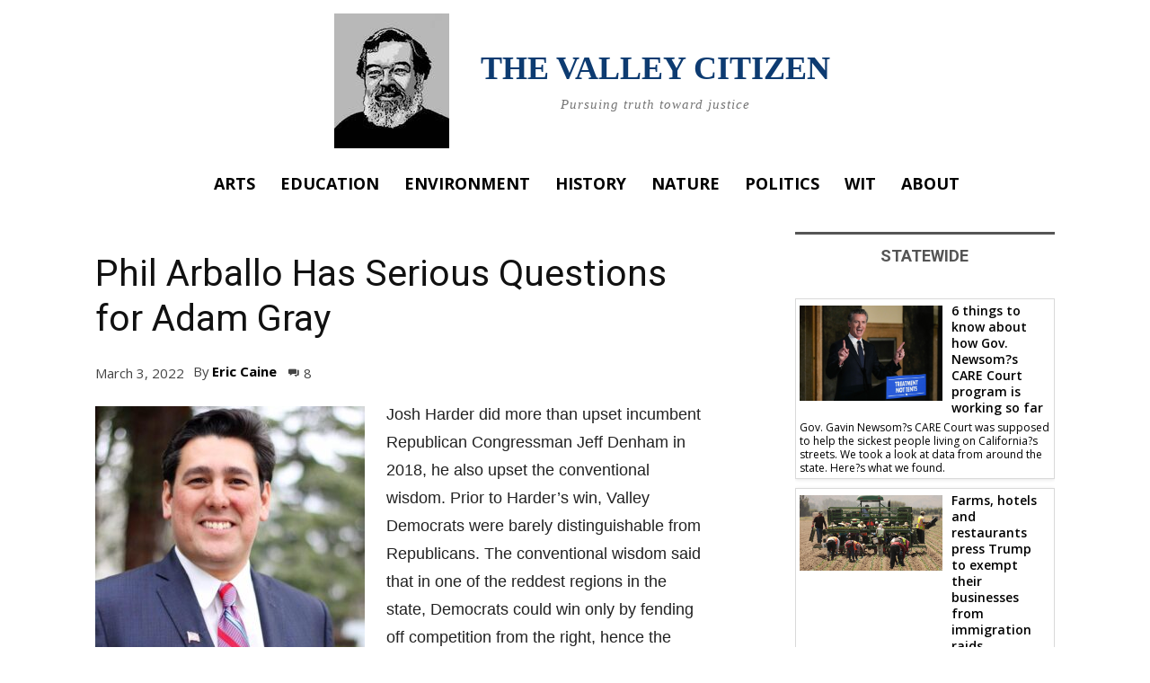

--- FILE ---
content_type: text/html; charset=UTF-8
request_url: https://thevalleycitizen.com/phil-arballo-has-serious-questions-for-adam-gray/
body_size: 40509
content:
<!doctype html >
<html lang="en-US">
<head>
    <meta charset="UTF-8" />
    <title>Phil Arballo Has Serious Questions for Adam Gray | The Valley Citizen</title>
    <meta name="viewport" content="width=device-width, initial-scale=1.0">
    <link rel="pingback" href="https://thevalleycitizen.com/xmlrpc.php" />
    <meta name='robots' content='max-image-preview:large' />
	<style>img:is([sizes="auto" i], [sizes^="auto," i]) { contain-intrinsic-size: 3000px 1500px }</style>
	<link rel='dns-prefetch' href='//fonts.googleapis.com' />
<link rel="alternate" type="application/rss+xml" title="The Valley Citizen &raquo; Feed" href="https://thevalleycitizen.com/feed/" />
<link rel="alternate" type="application/rss+xml" title="The Valley Citizen &raquo; Comments Feed" href="https://thevalleycitizen.com/comments/feed/" />
<link rel="alternate" type="application/rss+xml" title="The Valley Citizen &raquo; Phil Arballo Has Serious Questions for Adam Gray Comments Feed" href="https://thevalleycitizen.com/phil-arballo-has-serious-questions-for-adam-gray/feed/" />
		<!-- This site uses the Google Analytics by MonsterInsights plugin v9.11.1 - Using Analytics tracking - https://www.monsterinsights.com/ -->
							<script src="//www.googletagmanager.com/gtag/js?id=G-XTBBRJ1783"  data-cfasync="false" data-wpfc-render="false" type="text/javascript" async></script>
			<script data-cfasync="false" data-wpfc-render="false" type="text/javascript">
				var mi_version = '9.11.1';
				var mi_track_user = true;
				var mi_no_track_reason = '';
								var MonsterInsightsDefaultLocations = {"page_location":"https:\/\/thevalleycitizen.com\/phil-arballo-has-serious-questions-for-adam-gray\/"};
								if ( typeof MonsterInsightsPrivacyGuardFilter === 'function' ) {
					var MonsterInsightsLocations = (typeof MonsterInsightsExcludeQuery === 'object') ? MonsterInsightsPrivacyGuardFilter( MonsterInsightsExcludeQuery ) : MonsterInsightsPrivacyGuardFilter( MonsterInsightsDefaultLocations );
				} else {
					var MonsterInsightsLocations = (typeof MonsterInsightsExcludeQuery === 'object') ? MonsterInsightsExcludeQuery : MonsterInsightsDefaultLocations;
				}

								var disableStrs = [
										'ga-disable-G-XTBBRJ1783',
									];

				/* Function to detect opted out users */
				function __gtagTrackerIsOptedOut() {
					for (var index = 0; index < disableStrs.length; index++) {
						if (document.cookie.indexOf(disableStrs[index] + '=true') > -1) {
							return true;
						}
					}

					return false;
				}

				/* Disable tracking if the opt-out cookie exists. */
				if (__gtagTrackerIsOptedOut()) {
					for (var index = 0; index < disableStrs.length; index++) {
						window[disableStrs[index]] = true;
					}
				}

				/* Opt-out function */
				function __gtagTrackerOptout() {
					for (var index = 0; index < disableStrs.length; index++) {
						document.cookie = disableStrs[index] + '=true; expires=Thu, 31 Dec 2099 23:59:59 UTC; path=/';
						window[disableStrs[index]] = true;
					}
				}

				if ('undefined' === typeof gaOptout) {
					function gaOptout() {
						__gtagTrackerOptout();
					}
				}
								window.dataLayer = window.dataLayer || [];

				window.MonsterInsightsDualTracker = {
					helpers: {},
					trackers: {},
				};
				if (mi_track_user) {
					function __gtagDataLayer() {
						dataLayer.push(arguments);
					}

					function __gtagTracker(type, name, parameters) {
						if (!parameters) {
							parameters = {};
						}

						if (parameters.send_to) {
							__gtagDataLayer.apply(null, arguments);
							return;
						}

						if (type === 'event') {
														parameters.send_to = monsterinsights_frontend.v4_id;
							var hookName = name;
							if (typeof parameters['event_category'] !== 'undefined') {
								hookName = parameters['event_category'] + ':' + name;
							}

							if (typeof MonsterInsightsDualTracker.trackers[hookName] !== 'undefined') {
								MonsterInsightsDualTracker.trackers[hookName](parameters);
							} else {
								__gtagDataLayer('event', name, parameters);
							}
							
						} else {
							__gtagDataLayer.apply(null, arguments);
						}
					}

					__gtagTracker('js', new Date());
					__gtagTracker('set', {
						'developer_id.dZGIzZG': true,
											});
					if ( MonsterInsightsLocations.page_location ) {
						__gtagTracker('set', MonsterInsightsLocations);
					}
										__gtagTracker('config', 'G-XTBBRJ1783', {"forceSSL":"true","link_attribution":"true"} );
										window.gtag = __gtagTracker;										(function () {
						/* https://developers.google.com/analytics/devguides/collection/analyticsjs/ */
						/* ga and __gaTracker compatibility shim. */
						var noopfn = function () {
							return null;
						};
						var newtracker = function () {
							return new Tracker();
						};
						var Tracker = function () {
							return null;
						};
						var p = Tracker.prototype;
						p.get = noopfn;
						p.set = noopfn;
						p.send = function () {
							var args = Array.prototype.slice.call(arguments);
							args.unshift('send');
							__gaTracker.apply(null, args);
						};
						var __gaTracker = function () {
							var len = arguments.length;
							if (len === 0) {
								return;
							}
							var f = arguments[len - 1];
							if (typeof f !== 'object' || f === null || typeof f.hitCallback !== 'function') {
								if ('send' === arguments[0]) {
									var hitConverted, hitObject = false, action;
									if ('event' === arguments[1]) {
										if ('undefined' !== typeof arguments[3]) {
											hitObject = {
												'eventAction': arguments[3],
												'eventCategory': arguments[2],
												'eventLabel': arguments[4],
												'value': arguments[5] ? arguments[5] : 1,
											}
										}
									}
									if ('pageview' === arguments[1]) {
										if ('undefined' !== typeof arguments[2]) {
											hitObject = {
												'eventAction': 'page_view',
												'page_path': arguments[2],
											}
										}
									}
									if (typeof arguments[2] === 'object') {
										hitObject = arguments[2];
									}
									if (typeof arguments[5] === 'object') {
										Object.assign(hitObject, arguments[5]);
									}
									if ('undefined' !== typeof arguments[1].hitType) {
										hitObject = arguments[1];
										if ('pageview' === hitObject.hitType) {
											hitObject.eventAction = 'page_view';
										}
									}
									if (hitObject) {
										action = 'timing' === arguments[1].hitType ? 'timing_complete' : hitObject.eventAction;
										hitConverted = mapArgs(hitObject);
										__gtagTracker('event', action, hitConverted);
									}
								}
								return;
							}

							function mapArgs(args) {
								var arg, hit = {};
								var gaMap = {
									'eventCategory': 'event_category',
									'eventAction': 'event_action',
									'eventLabel': 'event_label',
									'eventValue': 'event_value',
									'nonInteraction': 'non_interaction',
									'timingCategory': 'event_category',
									'timingVar': 'name',
									'timingValue': 'value',
									'timingLabel': 'event_label',
									'page': 'page_path',
									'location': 'page_location',
									'title': 'page_title',
									'referrer' : 'page_referrer',
								};
								for (arg in args) {
																		if (!(!args.hasOwnProperty(arg) || !gaMap.hasOwnProperty(arg))) {
										hit[gaMap[arg]] = args[arg];
									} else {
										hit[arg] = args[arg];
									}
								}
								return hit;
							}

							try {
								f.hitCallback();
							} catch (ex) {
							}
						};
						__gaTracker.create = newtracker;
						__gaTracker.getByName = newtracker;
						__gaTracker.getAll = function () {
							return [];
						};
						__gaTracker.remove = noopfn;
						__gaTracker.loaded = true;
						window['__gaTracker'] = __gaTracker;
					})();
									} else {
										console.log("");
					(function () {
						function __gtagTracker() {
							return null;
						}

						window['__gtagTracker'] = __gtagTracker;
						window['gtag'] = __gtagTracker;
					})();
									}
			</script>
							<!-- / Google Analytics by MonsterInsights -->
		<script type="text/javascript">
/* <![CDATA[ */
window._wpemojiSettings = {"baseUrl":"https:\/\/s.w.org\/images\/core\/emoji\/16.0.1\/72x72\/","ext":".png","svgUrl":"https:\/\/s.w.org\/images\/core\/emoji\/16.0.1\/svg\/","svgExt":".svg","source":{"concatemoji":"https:\/\/thevalleycitizen.com\/wp-includes\/js\/wp-emoji-release.min.js?ver=6.8.3"}};
/*! This file is auto-generated */
!function(s,n){var o,i,e;function c(e){try{var t={supportTests:e,timestamp:(new Date).valueOf()};sessionStorage.setItem(o,JSON.stringify(t))}catch(e){}}function p(e,t,n){e.clearRect(0,0,e.canvas.width,e.canvas.height),e.fillText(t,0,0);var t=new Uint32Array(e.getImageData(0,0,e.canvas.width,e.canvas.height).data),a=(e.clearRect(0,0,e.canvas.width,e.canvas.height),e.fillText(n,0,0),new Uint32Array(e.getImageData(0,0,e.canvas.width,e.canvas.height).data));return t.every(function(e,t){return e===a[t]})}function u(e,t){e.clearRect(0,0,e.canvas.width,e.canvas.height),e.fillText(t,0,0);for(var n=e.getImageData(16,16,1,1),a=0;a<n.data.length;a++)if(0!==n.data[a])return!1;return!0}function f(e,t,n,a){switch(t){case"flag":return n(e,"\ud83c\udff3\ufe0f\u200d\u26a7\ufe0f","\ud83c\udff3\ufe0f\u200b\u26a7\ufe0f")?!1:!n(e,"\ud83c\udde8\ud83c\uddf6","\ud83c\udde8\u200b\ud83c\uddf6")&&!n(e,"\ud83c\udff4\udb40\udc67\udb40\udc62\udb40\udc65\udb40\udc6e\udb40\udc67\udb40\udc7f","\ud83c\udff4\u200b\udb40\udc67\u200b\udb40\udc62\u200b\udb40\udc65\u200b\udb40\udc6e\u200b\udb40\udc67\u200b\udb40\udc7f");case"emoji":return!a(e,"\ud83e\udedf")}return!1}function g(e,t,n,a){var r="undefined"!=typeof WorkerGlobalScope&&self instanceof WorkerGlobalScope?new OffscreenCanvas(300,150):s.createElement("canvas"),o=r.getContext("2d",{willReadFrequently:!0}),i=(o.textBaseline="top",o.font="600 32px Arial",{});return e.forEach(function(e){i[e]=t(o,e,n,a)}),i}function t(e){var t=s.createElement("script");t.src=e,t.defer=!0,s.head.appendChild(t)}"undefined"!=typeof Promise&&(o="wpEmojiSettingsSupports",i=["flag","emoji"],n.supports={everything:!0,everythingExceptFlag:!0},e=new Promise(function(e){s.addEventListener("DOMContentLoaded",e,{once:!0})}),new Promise(function(t){var n=function(){try{var e=JSON.parse(sessionStorage.getItem(o));if("object"==typeof e&&"number"==typeof e.timestamp&&(new Date).valueOf()<e.timestamp+604800&&"object"==typeof e.supportTests)return e.supportTests}catch(e){}return null}();if(!n){if("undefined"!=typeof Worker&&"undefined"!=typeof OffscreenCanvas&&"undefined"!=typeof URL&&URL.createObjectURL&&"undefined"!=typeof Blob)try{var e="postMessage("+g.toString()+"("+[JSON.stringify(i),f.toString(),p.toString(),u.toString()].join(",")+"));",a=new Blob([e],{type:"text/javascript"}),r=new Worker(URL.createObjectURL(a),{name:"wpTestEmojiSupports"});return void(r.onmessage=function(e){c(n=e.data),r.terminate(),t(n)})}catch(e){}c(n=g(i,f,p,u))}t(n)}).then(function(e){for(var t in e)n.supports[t]=e[t],n.supports.everything=n.supports.everything&&n.supports[t],"flag"!==t&&(n.supports.everythingExceptFlag=n.supports.everythingExceptFlag&&n.supports[t]);n.supports.everythingExceptFlag=n.supports.everythingExceptFlag&&!n.supports.flag,n.DOMReady=!1,n.readyCallback=function(){n.DOMReady=!0}}).then(function(){return e}).then(function(){var e;n.supports.everything||(n.readyCallback(),(e=n.source||{}).concatemoji?t(e.concatemoji):e.wpemoji&&e.twemoji&&(t(e.twemoji),t(e.wpemoji)))}))}((window,document),window._wpemojiSettings);
/* ]]> */
</script>
<style id='wp-emoji-styles-inline-css' type='text/css'>

	img.wp-smiley, img.emoji {
		display: inline !important;
		border: none !important;
		box-shadow: none !important;
		height: 1em !important;
		width: 1em !important;
		margin: 0 0.07em !important;
		vertical-align: -0.1em !important;
		background: none !important;
		padding: 0 !important;
	}
</style>
<link rel='stylesheet' id='wp-block-library-css' href='https://thevalleycitizen.com/wp-includes/css/dist/block-library/style.min.css?ver=6.8.3' type='text/css' media='all' />
<style id='classic-theme-styles-inline-css' type='text/css'>
/*! This file is auto-generated */
.wp-block-button__link{color:#fff;background-color:#32373c;border-radius:9999px;box-shadow:none;text-decoration:none;padding:calc(.667em + 2px) calc(1.333em + 2px);font-size:1.125em}.wp-block-file__button{background:#32373c;color:#fff;text-decoration:none}
</style>
<style id='global-styles-inline-css' type='text/css'>
:root{--wp--preset--aspect-ratio--square: 1;--wp--preset--aspect-ratio--4-3: 4/3;--wp--preset--aspect-ratio--3-4: 3/4;--wp--preset--aspect-ratio--3-2: 3/2;--wp--preset--aspect-ratio--2-3: 2/3;--wp--preset--aspect-ratio--16-9: 16/9;--wp--preset--aspect-ratio--9-16: 9/16;--wp--preset--color--black: #000000;--wp--preset--color--cyan-bluish-gray: #abb8c3;--wp--preset--color--white: #ffffff;--wp--preset--color--pale-pink: #f78da7;--wp--preset--color--vivid-red: #cf2e2e;--wp--preset--color--luminous-vivid-orange: #ff6900;--wp--preset--color--luminous-vivid-amber: #fcb900;--wp--preset--color--light-green-cyan: #7bdcb5;--wp--preset--color--vivid-green-cyan: #00d084;--wp--preset--color--pale-cyan-blue: #8ed1fc;--wp--preset--color--vivid-cyan-blue: #0693e3;--wp--preset--color--vivid-purple: #9b51e0;--wp--preset--gradient--vivid-cyan-blue-to-vivid-purple: linear-gradient(135deg,rgba(6,147,227,1) 0%,rgb(155,81,224) 100%);--wp--preset--gradient--light-green-cyan-to-vivid-green-cyan: linear-gradient(135deg,rgb(122,220,180) 0%,rgb(0,208,130) 100%);--wp--preset--gradient--luminous-vivid-amber-to-luminous-vivid-orange: linear-gradient(135deg,rgba(252,185,0,1) 0%,rgba(255,105,0,1) 100%);--wp--preset--gradient--luminous-vivid-orange-to-vivid-red: linear-gradient(135deg,rgba(255,105,0,1) 0%,rgb(207,46,46) 100%);--wp--preset--gradient--very-light-gray-to-cyan-bluish-gray: linear-gradient(135deg,rgb(238,238,238) 0%,rgb(169,184,195) 100%);--wp--preset--gradient--cool-to-warm-spectrum: linear-gradient(135deg,rgb(74,234,220) 0%,rgb(151,120,209) 20%,rgb(207,42,186) 40%,rgb(238,44,130) 60%,rgb(251,105,98) 80%,rgb(254,248,76) 100%);--wp--preset--gradient--blush-light-purple: linear-gradient(135deg,rgb(255,206,236) 0%,rgb(152,150,240) 100%);--wp--preset--gradient--blush-bordeaux: linear-gradient(135deg,rgb(254,205,165) 0%,rgb(254,45,45) 50%,rgb(107,0,62) 100%);--wp--preset--gradient--luminous-dusk: linear-gradient(135deg,rgb(255,203,112) 0%,rgb(199,81,192) 50%,rgb(65,88,208) 100%);--wp--preset--gradient--pale-ocean: linear-gradient(135deg,rgb(255,245,203) 0%,rgb(182,227,212) 50%,rgb(51,167,181) 100%);--wp--preset--gradient--electric-grass: linear-gradient(135deg,rgb(202,248,128) 0%,rgb(113,206,126) 100%);--wp--preset--gradient--midnight: linear-gradient(135deg,rgb(2,3,129) 0%,rgb(40,116,252) 100%);--wp--preset--font-size--small: 11px;--wp--preset--font-size--medium: 20px;--wp--preset--font-size--large: 32px;--wp--preset--font-size--x-large: 42px;--wp--preset--font-size--regular: 15px;--wp--preset--font-size--larger: 50px;--wp--preset--spacing--20: 0.44rem;--wp--preset--spacing--30: 0.67rem;--wp--preset--spacing--40: 1rem;--wp--preset--spacing--50: 1.5rem;--wp--preset--spacing--60: 2.25rem;--wp--preset--spacing--70: 3.38rem;--wp--preset--spacing--80: 5.06rem;--wp--preset--shadow--natural: 6px 6px 9px rgba(0, 0, 0, 0.2);--wp--preset--shadow--deep: 12px 12px 50px rgba(0, 0, 0, 0.4);--wp--preset--shadow--sharp: 6px 6px 0px rgba(0, 0, 0, 0.2);--wp--preset--shadow--outlined: 6px 6px 0px -3px rgba(255, 255, 255, 1), 6px 6px rgba(0, 0, 0, 1);--wp--preset--shadow--crisp: 6px 6px 0px rgba(0, 0, 0, 1);}:where(.is-layout-flex){gap: 0.5em;}:where(.is-layout-grid){gap: 0.5em;}body .is-layout-flex{display: flex;}.is-layout-flex{flex-wrap: wrap;align-items: center;}.is-layout-flex > :is(*, div){margin: 0;}body .is-layout-grid{display: grid;}.is-layout-grid > :is(*, div){margin: 0;}:where(.wp-block-columns.is-layout-flex){gap: 2em;}:where(.wp-block-columns.is-layout-grid){gap: 2em;}:where(.wp-block-post-template.is-layout-flex){gap: 1.25em;}:where(.wp-block-post-template.is-layout-grid){gap: 1.25em;}.has-black-color{color: var(--wp--preset--color--black) !important;}.has-cyan-bluish-gray-color{color: var(--wp--preset--color--cyan-bluish-gray) !important;}.has-white-color{color: var(--wp--preset--color--white) !important;}.has-pale-pink-color{color: var(--wp--preset--color--pale-pink) !important;}.has-vivid-red-color{color: var(--wp--preset--color--vivid-red) !important;}.has-luminous-vivid-orange-color{color: var(--wp--preset--color--luminous-vivid-orange) !important;}.has-luminous-vivid-amber-color{color: var(--wp--preset--color--luminous-vivid-amber) !important;}.has-light-green-cyan-color{color: var(--wp--preset--color--light-green-cyan) !important;}.has-vivid-green-cyan-color{color: var(--wp--preset--color--vivid-green-cyan) !important;}.has-pale-cyan-blue-color{color: var(--wp--preset--color--pale-cyan-blue) !important;}.has-vivid-cyan-blue-color{color: var(--wp--preset--color--vivid-cyan-blue) !important;}.has-vivid-purple-color{color: var(--wp--preset--color--vivid-purple) !important;}.has-black-background-color{background-color: var(--wp--preset--color--black) !important;}.has-cyan-bluish-gray-background-color{background-color: var(--wp--preset--color--cyan-bluish-gray) !important;}.has-white-background-color{background-color: var(--wp--preset--color--white) !important;}.has-pale-pink-background-color{background-color: var(--wp--preset--color--pale-pink) !important;}.has-vivid-red-background-color{background-color: var(--wp--preset--color--vivid-red) !important;}.has-luminous-vivid-orange-background-color{background-color: var(--wp--preset--color--luminous-vivid-orange) !important;}.has-luminous-vivid-amber-background-color{background-color: var(--wp--preset--color--luminous-vivid-amber) !important;}.has-light-green-cyan-background-color{background-color: var(--wp--preset--color--light-green-cyan) !important;}.has-vivid-green-cyan-background-color{background-color: var(--wp--preset--color--vivid-green-cyan) !important;}.has-pale-cyan-blue-background-color{background-color: var(--wp--preset--color--pale-cyan-blue) !important;}.has-vivid-cyan-blue-background-color{background-color: var(--wp--preset--color--vivid-cyan-blue) !important;}.has-vivid-purple-background-color{background-color: var(--wp--preset--color--vivid-purple) !important;}.has-black-border-color{border-color: var(--wp--preset--color--black) !important;}.has-cyan-bluish-gray-border-color{border-color: var(--wp--preset--color--cyan-bluish-gray) !important;}.has-white-border-color{border-color: var(--wp--preset--color--white) !important;}.has-pale-pink-border-color{border-color: var(--wp--preset--color--pale-pink) !important;}.has-vivid-red-border-color{border-color: var(--wp--preset--color--vivid-red) !important;}.has-luminous-vivid-orange-border-color{border-color: var(--wp--preset--color--luminous-vivid-orange) !important;}.has-luminous-vivid-amber-border-color{border-color: var(--wp--preset--color--luminous-vivid-amber) !important;}.has-light-green-cyan-border-color{border-color: var(--wp--preset--color--light-green-cyan) !important;}.has-vivid-green-cyan-border-color{border-color: var(--wp--preset--color--vivid-green-cyan) !important;}.has-pale-cyan-blue-border-color{border-color: var(--wp--preset--color--pale-cyan-blue) !important;}.has-vivid-cyan-blue-border-color{border-color: var(--wp--preset--color--vivid-cyan-blue) !important;}.has-vivid-purple-border-color{border-color: var(--wp--preset--color--vivid-purple) !important;}.has-vivid-cyan-blue-to-vivid-purple-gradient-background{background: var(--wp--preset--gradient--vivid-cyan-blue-to-vivid-purple) !important;}.has-light-green-cyan-to-vivid-green-cyan-gradient-background{background: var(--wp--preset--gradient--light-green-cyan-to-vivid-green-cyan) !important;}.has-luminous-vivid-amber-to-luminous-vivid-orange-gradient-background{background: var(--wp--preset--gradient--luminous-vivid-amber-to-luminous-vivid-orange) !important;}.has-luminous-vivid-orange-to-vivid-red-gradient-background{background: var(--wp--preset--gradient--luminous-vivid-orange-to-vivid-red) !important;}.has-very-light-gray-to-cyan-bluish-gray-gradient-background{background: var(--wp--preset--gradient--very-light-gray-to-cyan-bluish-gray) !important;}.has-cool-to-warm-spectrum-gradient-background{background: var(--wp--preset--gradient--cool-to-warm-spectrum) !important;}.has-blush-light-purple-gradient-background{background: var(--wp--preset--gradient--blush-light-purple) !important;}.has-blush-bordeaux-gradient-background{background: var(--wp--preset--gradient--blush-bordeaux) !important;}.has-luminous-dusk-gradient-background{background: var(--wp--preset--gradient--luminous-dusk) !important;}.has-pale-ocean-gradient-background{background: var(--wp--preset--gradient--pale-ocean) !important;}.has-electric-grass-gradient-background{background: var(--wp--preset--gradient--electric-grass) !important;}.has-midnight-gradient-background{background: var(--wp--preset--gradient--midnight) !important;}.has-small-font-size{font-size: var(--wp--preset--font-size--small) !important;}.has-medium-font-size{font-size: var(--wp--preset--font-size--medium) !important;}.has-large-font-size{font-size: var(--wp--preset--font-size--large) !important;}.has-x-large-font-size{font-size: var(--wp--preset--font-size--x-large) !important;}
:where(.wp-block-post-template.is-layout-flex){gap: 1.25em;}:where(.wp-block-post-template.is-layout-grid){gap: 1.25em;}
:where(.wp-block-columns.is-layout-flex){gap: 2em;}:where(.wp-block-columns.is-layout-grid){gap: 2em;}
:root :where(.wp-block-pullquote){font-size: 1.5em;line-height: 1.6;}
</style>
<link rel='stylesheet' id='wplinkpreview-style-css' href='https://thevalleycitizen.com/wp-content/plugins/wp-link-preview/wplinkpreview.css?ver=20120208' type='text/css' media='all' />
<link rel='stylesheet' id='wp-components-css' href='https://thevalleycitizen.com/wp-includes/css/dist/components/style.min.css?ver=6.8.3' type='text/css' media='all' />
<link rel='stylesheet' id='godaddy-styles-css' href='https://thevalleycitizen.com/wp-content/mu-plugins/vendor/wpex/godaddy-launch/includes/Dependencies/GoDaddy/Styles/build/latest.css?ver=2.0.2' type='text/css' media='all' />
<link rel='stylesheet' id='td-plugin-multi-purpose-css' href='https://thevalleycitizen.com/wp-content/plugins/td-composer/td-multi-purpose/style.css?ver=7cd248d7ca13c255207c3f8b916c3f00' type='text/css' media='all' />
<link rel='stylesheet' id='google-fonts-style-css' href='https://fonts.googleapis.com/css?family=Open+Sans%3A400%2C600%2C700%7CRoboto%3A400%2C600%2C700&#038;display=swap&#038;ver=12.7.3' type='text/css' media='all' />
<link rel='stylesheet' id='td-theme-css' href='https://thevalleycitizen.com/wp-content/themes/Newspaper/style.css?ver=12.7.3' type='text/css' media='all' />
<style id='td-theme-inline-css' type='text/css'>@media (max-width:767px){.td-header-desktop-wrap{display:none}}@media (min-width:767px){.td-header-mobile-wrap{display:none}}</style>
<link rel='stylesheet' id='td-legacy-framework-front-style-css' href='https://thevalleycitizen.com/wp-content/plugins/td-composer/legacy/Newspaper/assets/css/td_legacy_main.css?ver=7cd248d7ca13c255207c3f8b916c3f00' type='text/css' media='all' />
<link rel='stylesheet' id='tdb_style_cloud_templates_front-css' href='https://thevalleycitizen.com/wp-content/plugins/td-cloud-library/assets/css/tdb_main.css?ver=6127d3b6131f900b2e62bb855b13dc3b' type='text/css' media='all' />
<script type="text/javascript" src="https://thevalleycitizen.com/wp-content/plugins/google-analytics-for-wordpress/assets/js/frontend-gtag.min.js?ver=9.11.1" id="monsterinsights-frontend-script-js" async="async" data-wp-strategy="async"></script>
<script data-cfasync="false" data-wpfc-render="false" type="text/javascript" id='monsterinsights-frontend-script-js-extra'>/* <![CDATA[ */
var monsterinsights_frontend = {"js_events_tracking":"true","download_extensions":"doc,pdf,ppt,zip,xls,docx,pptx,xlsx","inbound_paths":"[{\"path\":\"\\\/go\\\/\",\"label\":\"affiliate\"},{\"path\":\"\\\/recommend\\\/\",\"label\":\"affiliate\"}]","home_url":"https:\/\/thevalleycitizen.com","hash_tracking":"false","v4_id":"G-XTBBRJ1783"};/* ]]> */
</script>
<script type="text/javascript" src="https://thevalleycitizen.com/wp-includes/js/jquery/jquery.min.js?ver=3.7.1" id="jquery-core-js"></script>
<script type="text/javascript" src="https://thevalleycitizen.com/wp-includes/js/jquery/jquery-migrate.min.js?ver=3.4.1" id="jquery-migrate-js"></script>
<link rel="https://api.w.org/" href="https://thevalleycitizen.com/wp-json/" /><link rel="alternate" title="JSON" type="application/json" href="https://thevalleycitizen.com/wp-json/wp/v2/posts/20850" /><link rel="EditURI" type="application/rsd+xml" title="RSD" href="https://thevalleycitizen.com/xmlrpc.php?rsd" />
<meta name="generator" content="WordPress 6.8.3" />
<link rel="canonical" href="https://thevalleycitizen.com/phil-arballo-has-serious-questions-for-adam-gray/" />
<link rel='shortlink' href='https://thevalleycitizen.com/?p=20850' />
<link rel="alternate" title="oEmbed (JSON)" type="application/json+oembed" href="https://thevalleycitizen.com/wp-json/oembed/1.0/embed?url=https%3A%2F%2Fthevalleycitizen.com%2Fphil-arballo-has-serious-questions-for-adam-gray%2F" />
<link rel="alternate" title="oEmbed (XML)" type="text/xml+oembed" href="https://thevalleycitizen.com/wp-json/oembed/1.0/embed?url=https%3A%2F%2Fthevalleycitizen.com%2Fphil-arballo-has-serious-questions-for-adam-gray%2F&#038;format=xml" />
		<script type="text/javascript">
			var _statcounter = _statcounter || [];
			_statcounter.push({"tags": {"author": "thev3848"}});
		</script>
		<meta property="fb:app_id" content=""><meta property="fb:admins" content="">            <div id="fb-root"></div>
            <script>(function (d, s, id) {
                    var js, fjs = d.getElementsByTagName(s)[0];
                    if (d.getElementById(id))
                        return;
                    js = d.createElement(s);
                    js.id = id;
                    js.src = "//connect.facebook.net/en_US/sdk.js#xfbml=1&version=v2.0";
                    fjs.parentNode.insertBefore(js, fjs);
                }(document, 'script', 'facebook-jssdk'));</script>
                <script>
        window.tdb_global_vars = {"wpRestUrl":"https:\/\/thevalleycitizen.com\/wp-json\/","permalinkStructure":"\/%postname%\/"};
        window.tdb_p_autoload_vars = {"isAjax":false,"isAdminBarShowing":false,"autoloadStatus":"off","origPostEditUrl":null};
    </script>
    
    <style id="tdb-global-colors">:root{--accent-color:#fff}</style>

    
	
<!-- JS generated by theme -->

<script type="text/javascript" id="td-generated-header-js">
    
    

	    var tdBlocksArray = []; //here we store all the items for the current page

	    // td_block class - each ajax block uses a object of this class for requests
	    function tdBlock() {
		    this.id = '';
		    this.block_type = 1; //block type id (1-234 etc)
		    this.atts = '';
		    this.td_column_number = '';
		    this.td_current_page = 1; //
		    this.post_count = 0; //from wp
		    this.found_posts = 0; //from wp
		    this.max_num_pages = 0; //from wp
		    this.td_filter_value = ''; //current live filter value
		    this.is_ajax_running = false;
		    this.td_user_action = ''; // load more or infinite loader (used by the animation)
		    this.header_color = '';
		    this.ajax_pagination_infinite_stop = ''; //show load more at page x
	    }

        // td_js_generator - mini detector
        ( function () {
            var htmlTag = document.getElementsByTagName("html")[0];

	        if ( navigator.userAgent.indexOf("MSIE 10.0") > -1 ) {
                htmlTag.className += ' ie10';
            }

            if ( !!navigator.userAgent.match(/Trident.*rv\:11\./) ) {
                htmlTag.className += ' ie11';
            }

	        if ( navigator.userAgent.indexOf("Edge") > -1 ) {
                htmlTag.className += ' ieEdge';
            }

            if ( /(iPad|iPhone|iPod)/g.test(navigator.userAgent) ) {
                htmlTag.className += ' td-md-is-ios';
            }

            var user_agent = navigator.userAgent.toLowerCase();
            if ( user_agent.indexOf("android") > -1 ) {
                htmlTag.className += ' td-md-is-android';
            }

            if ( -1 !== navigator.userAgent.indexOf('Mac OS X')  ) {
                htmlTag.className += ' td-md-is-os-x';
            }

            if ( /chrom(e|ium)/.test(navigator.userAgent.toLowerCase()) ) {
               htmlTag.className += ' td-md-is-chrome';
            }

            if ( -1 !== navigator.userAgent.indexOf('Firefox') ) {
                htmlTag.className += ' td-md-is-firefox';
            }

            if ( -1 !== navigator.userAgent.indexOf('Safari') && -1 === navigator.userAgent.indexOf('Chrome') ) {
                htmlTag.className += ' td-md-is-safari';
            }

            if( -1 !== navigator.userAgent.indexOf('IEMobile') ){
                htmlTag.className += ' td-md-is-iemobile';
            }

        })();

        var tdLocalCache = {};

        ( function () {
            "use strict";

            tdLocalCache = {
                data: {},
                remove: function (resource_id) {
                    delete tdLocalCache.data[resource_id];
                },
                exist: function (resource_id) {
                    return tdLocalCache.data.hasOwnProperty(resource_id) && tdLocalCache.data[resource_id] !== null;
                },
                get: function (resource_id) {
                    return tdLocalCache.data[resource_id];
                },
                set: function (resource_id, cachedData) {
                    tdLocalCache.remove(resource_id);
                    tdLocalCache.data[resource_id] = cachedData;
                }
            };
        })();

    
    
var td_viewport_interval_list=[{"limitBottom":767,"sidebarWidth":228},{"limitBottom":1018,"sidebarWidth":300},{"limitBottom":1140,"sidebarWidth":324}];
var td_animation_stack_effect="type0";
var tds_animation_stack=true;
var td_animation_stack_specific_selectors=".entry-thumb, img, .td-lazy-img";
var td_animation_stack_general_selectors=".td-animation-stack img, .td-animation-stack .entry-thumb, .post img, .td-animation-stack .td-lazy-img";
var tds_general_modal_image="yes";
var tdc_is_installed="yes";
var tdc_domain_active=false;
var td_ajax_url="https:\/\/thevalleycitizen.com\/wp-admin\/admin-ajax.php?td_theme_name=Newspaper&v=12.7.3";
var td_get_template_directory_uri="https:\/\/thevalleycitizen.com\/wp-content\/plugins\/td-composer\/legacy\/common";
var tds_snap_menu="";
var tds_logo_on_sticky="";
var tds_header_style="";
var td_please_wait="Please wait...";
var td_email_user_pass_incorrect="User or password incorrect!";
var td_email_user_incorrect="Email or username incorrect!";
var td_email_incorrect="Email incorrect!";
var td_user_incorrect="Username incorrect!";
var td_email_user_empty="Email or username empty!";
var td_pass_empty="Pass empty!";
var td_pass_pattern_incorrect="Invalid Pass Pattern!";
var td_retype_pass_incorrect="Retyped Pass incorrect!";
var tds_more_articles_on_post_enable="";
var tds_more_articles_on_post_time_to_wait="";
var tds_more_articles_on_post_pages_distance_from_top=0;
var tds_captcha="";
var tds_theme_color_site_wide="#0d3b71";
var tds_smart_sidebar="";
var tdThemeName="Newspaper";
var tdThemeNameWl="Newspaper";
var td_magnific_popup_translation_tPrev="Previous (Left arrow key)";
var td_magnific_popup_translation_tNext="Next (Right arrow key)";
var td_magnific_popup_translation_tCounter="%curr% of %total%";
var td_magnific_popup_translation_ajax_tError="The content from %url% could not be loaded.";
var td_magnific_popup_translation_image_tError="The image #%curr% could not be loaded.";
var tdBlockNonce="c71ad02b1d";
var tdMobileMenu="enabled";
var tdMobileSearch="enabled";
var tdDateNamesI18n={"month_names":["January","February","March","April","May","June","July","August","September","October","November","December"],"month_names_short":["Jan","Feb","Mar","Apr","May","Jun","Jul","Aug","Sep","Oct","Nov","Dec"],"day_names":["Sunday","Monday","Tuesday","Wednesday","Thursday","Friday","Saturday"],"day_names_short":["Sun","Mon","Tue","Wed","Thu","Fri","Sat"]};
var tdb_modal_confirm="Save";
var tdb_modal_cancel="Cancel";
var tdb_modal_confirm_alt="Yes";
var tdb_modal_cancel_alt="No";
var td_deploy_mode="deploy";
var td_ad_background_click_link="";
var td_ad_background_click_target="";
</script>


<!-- Header style compiled by theme -->

<style>body,p{font-family:Verdana,Geneva,sans-serif}:root{--td_theme_color:#0d3b71;--td_slider_text:rgba(13,59,113,0.7);--td_mobile_gradient_one_mob:#333145;--td_mobile_gradient_two_mob:#869db8;--td_mobile_text_active_color:#0d3b71;--td_page_content_color:#000000}</style>

<link rel="icon" href="https://thevalleycitizen.com/wp-content/uploads/2020/05/cropped-john-flint-512x512-1-32x32.jpg" sizes="32x32" />
<link rel="icon" href="https://thevalleycitizen.com/wp-content/uploads/2020/05/cropped-john-flint-512x512-1-192x192.jpg" sizes="192x192" />
<link rel="apple-touch-icon" href="https://thevalleycitizen.com/wp-content/uploads/2020/05/cropped-john-flint-512x512-1-180x180.jpg" />
<meta name="msapplication-TileImage" content="https://thevalleycitizen.com/wp-content/uploads/2020/05/cropped-john-flint-512x512-1-270x270.jpg" />
		<style type="text/css" id="wp-custom-css">
			/** BEGIN hide home page FS Poster **/

div.fb-like {
	display: none;
}
/** END hide home page FS Poster **/


div#td_social_sharing_article_top {
	display: none;
}

.td-container {
	width: 95vw;
	max-width: 1300px !important;
}

#template-id-23309 /* post template */ {
	width: 95vw;
	max-width: 1300px;
}

/* Begin header styles */

div.td-register-section {
	display: none;
}

a#login-link-mob {
	display: none;
}

a#sc_counter_7024415 {
	display: none;
}

/* .vc_row.tdi_12.wpb_row.td-pb-row {
	background: pink;
	width: 95%;
}
*/

#tdi_7 > div {
padding-bottom: 10px;
box-shadow: 10px 5px 5px #DDD;
}

span.tdb-logo-text-title {
	color: #0D3B71 !important;
	font-weight: bold;
	margin-bottom: 10px;
	text-transform: uppercase;
	font-size: 5vh !important;
}

.tdb-logo-text-tagline {
  font-size: 1.1em !important;
	font-style: italic;
	font-family: verdana !important;
	letter-spacing: 1px !important;
}

#td-outer-wrap > div.td-main-content-wrap.td-container-wrap > div > div.td-pb-row > div > div > article > div > header > h3 > a {
	text-decoration: none !important;
}

span.tdb-logo-img-wrap {
	padding: 15px 35px 15px 15px
}

ul.tdb-block-menu {
  padding-left: 25px;
}

ul.tdb-block-menu li a {
  font-size: 18px !important;
}

#td-outer-wrap > div.td-main-content-wrap.td-container-wrap > div > div > div.td-pb-span8.td-main-content > div > div > div > div > h3 {
	font-weight: bold;
}

#td-outer-wrap > div.td-main-content-wrap.td-container-wrap > div > div > div.td-pb-span8.td-main-content > div > div > div > div > div.td-module-meta-info > p {
	font-size: 18px;
	line-height: 1.3;
}

div.td-main-content {
	width: 75%
}

div.td-main-sidebar {
	max-width: 25%;
}
div.tdb-post-meta {
	font-size: 15px
}

@media only screen and (max-width: 1020px) {
#tdi_11 > div > div > div > div > div > a > span.tdb-logo-text-wrap > span.tdb-logo-text-title {
	font-size: 5vw !important;
}
}

@media only screen and (max-width: 765px) {
#tdi_3 > div > div > div > div.td_block_wrap.tdb_header_logo.tdi_8.td-pb-border-top.td_block_template_1.tdb-header-align > div > a > span.tdb-logo-text-wrap > span.tdb-logo-text-title {
	font-size: 5vw !important;
}
}

@media only screen and (max-width: 430px) {
#tdi_3 > div > div > div > div.td_block_wrap.tdb_header_logo.tdi_8.td-pb-border-top.td_block_template_1.tdb-header-align > div > a > span.tdb-logo-text-wrap > span.tdb-logo-text-title {
	font-size: 5.5vw !important;
}
	
#tdi_3 > div > div > div > div.td_block_wrap.tdb_header_logo.tdi_8.td-pb-border-top.td_block_template_1.tdb-header-align > div > a > span.tdb-logo-img-wrap {
	padding: 0 18px 0 0;
	}
	
#tdi_3 > div > div > div > div.td_block_wrap.tdb_header_logo.tdi_8.td-pb-border-top.td_block_template_1.tdb-header-align > div > a > span.tdb-logo-text-wrap > span.tdb-logo-text-tagline {
	 font-size: 16px !important;
	}
}

/* End header styles */

sup {
	font-size: 12px;
}


#td-outer-wrap > div.td-main-content-wrap.td-container-wrap > div > div > div.td-pb-span8.td-main-content > div > div > div {
	width: 100%;
}

body.page-id-23465 div.td-ss-main-content,
article {
	max-width: 75%;
  margin: auto;
}

@media only screen and (max-width: 760px) { 
	article{ max-width: 100%;
	}
}

div.td-module-image {
	max-width: 200px;
	padding-right: 20px;
	float: left;
}

ul li a {
	font-weight: bold;
}

#block-10 > ul {
	margin-top: -15px !important;
}

#block-10 > ul > li {
	margin-bottom: 0px !important;
}

#block-10 > ul > li > a {
  line-height: 1.3;
}

body.single div.td-post-content a,
div.td-main-content h3.entry-title a,
div.td-page-content.tagdiv-type a {
!important;  color: #000;
	text-decoration: underline !important;
	text-decoration-color: #ff0000; 
}

body.single div.td-post-content a,
div.td-main-content h3.entry-title a,
div.td-page-content.tagdiv-type a:hover {
	color: #000 !important;
	text-decoration: underline !important;
	text-decoration-color: #ff0000 !important;
}

ul.wp-block-latest-posts__list.featured-story.wp-block-latest-posts > li > a,
ul.wp-block-latest-posts__list.lead-story.wp-block-latest-posts > li > a {
	text-decoration: none !important;
}

ul.wp-block-latest-posts__list.featured-story.wp-block-latest-posts > li > a:hover,
ul.wp-block-latest-posts__list.lead-story.wp-block-latest-posts > li > a:hover {
	text-decoration: underline !important;
}

div.td-crumb-container /* set breadcrumbs to screen-reader-only */ {
	display: none;
}

body.page-id-22962 h1 {
  border: 0;
  clip: rect(0 0 0 0);
  height: 1px;
  margin: -1px;
  overflow: hidden;
  padding: 0;
  position: absolute;
  width: 1px;
}

h1 {
	margin-top: 1.25em !important;
}

.lead-story img {
	width: 100vw !important;
}


.lead-story a {
	font-size: 2.2em;
	line-height: 1.3 !important;
	font-weight: bold
}

.lead-story .wp-block-latest-posts__post-excerpt a {
	font-size: 1.2em;
}

.featured-story .wp-block-latest-posts__post-title {
	float: left;
	width: 72%;
  margin-bottom: 10px;
	font-weight: bold;
	font-size: 1.3em;
	line-height: 1.2 !important;
}

.featured-story img {
	margin: 0;
}


.valley-column strong {
	font-size: 16px;
  line-height: 18px;
}

.valley-column strong a {
	font-size: 14px
}

p {
	font-size: 1.1em;
}


p,
.wp-block-latest-posts__post-excerpt {
 font-size: 1.2em;
}


.recent-stories a {
	font-weight: bold;
	font-size: 1.3em;
	line-height: 1.2;
}

.recent-stories img {
  float: left;
	margin-right: 20px;
}

h2.wp-block-heading {
	font-size: 1.3em;
	color: #555;
	Font-weight: bold;
	border-top: 3px solid #555;
	text-align: center;
	text-transform: uppercase;
  padding-top: 5px;
}

.hide {
	display: none;
}

.insert-page.insert-page-19947 {
  padding: 1rem;
  overflow-y: auto;
	font-size: 12px;
	display: none;
}

.insert-page.insert-page-1334 {
  padding: 1rem;
  height: 2100px;
  overflow-y: auto;
	font-size: 12px;
}

div.td-post-featured-image {
	display: none !important;
}

@media only screen and (max-width: 1355px) {
  .featured-story .wp-block-latest-posts__post-title {
		float: none;
    width: 100%;
  }

.featured-story div.wp-block-latest-posts__featured-image.alignleft {
    width: 250px;
		margin: 0 0 10px 0!important;
		padding: 0 !important;
	}
	
	.featured-story div.wp-block-latest-posts__featured-image.alignleft img {
	width: 200px
  }	
}

.insert-page.insert-page-16603 {
  overflow: hidden;
}

#block-2 > h2 {
	margin-bottom: 0;
}

.statewide {
	display: none;
}

div.wplinkpreview {
	margin: 0 0 10px 0 !important; padding:0; width:100%;
	float:left;
	width: 100% !important;
}

body.page-id-1298 strong {
	font-family:raleway;
	font-weight:normal;
	font-style:italic;
	font-size:19px;
	display:block;
	margin:20px 0 8px 0;
}

div.wplinkpreview-title {
	line-height:18px;
	width:41%;
	display:inline-block;
	margin-left:-5px;
}

div.wplinkpreview-title a {
	color: #000000;
	font-size:14px;
	line-height:.9;
  font-weight:600;
}

div.wplinkpreview-description {
	margin-top:-5px;
	font-size:12px;
	line-height:15px;
}

div.wplinkpreview-image {
	margin: 8px 10px 0px 5px;
	width:55%;
	float:left;
	border: none;
}

div.wplinkpreview-title a:hover
{ color: #000 !important;
	text-decoration: underline !important;
	text-decoration-color: #ff0000;
  }

div.wplinkpreview-source {display: none;}

div.wplinkpreview-source a {
	 color: #000;
	font-size: 13px;
}

div.wplinkpreview-source > img {
 display: none;
}
div.wplinkpreview-source a:hover {
	color:#ff0000;
}

div.insert-page a {
  color: #000 !important;
}

div.insert-page a:hover {
	text-decoration: underline;
	text-decoration-color: #ff0000;
}

div.td_block_wrap.tdb_single_date,
div.td_block_wrap.tdb_single_author,
div.td_block_wrap.tdb_single_comments_count
{
	display: inline-block;
	float: left;
	padding-right: 10px;
}

div.tdm_block_inline_text_simplified {
	font-size: 16px;
	background: #e6ebf0;
	padding: 10px;
	margin-bottom: 15px;
}


/* BEGIN Footer */

.td-footer-template-wrap {
	background: #000;
	margin-bottom: 0;
}

#tdi_1 > div {
	width: 100% !important;
  max-width: 1340px !important;
  margin: auto;
}

#tdi_3  {
	width: 100%;
}


div.tvc-footer-container {
	background: #000 !important;
	margin-bottom: -24px;
}

div.tvc-footer-column {
	width: 33%;
	float: left;
	padding-right: 20px;
	padding-bottom: 20px;
}

div.footer-content,
div.footer-content a {
	max-width: 1340px !important;
	margin: auto;
	padding: 20px;
	overflow: hidden;
	color: #fff;
}

div.footer-content a {
	margin: 0 !important;
	padding: 0;
}

#mc_embed_signup {

	width: 80% !important;
}



#tdi_25 > div > div > div > div.wpb_wrapper.td_block_wrap.vc_raw_html.tdi_32 p {
	text-align: center;
	font-size: 16px;
	margin: 2px;
	padding-right: 50px
}

#tdi_25 > div > div > div > div.wpb_wrapper.td_block_wrap.vc_raw_html.tdi_32 a {
	color: #fff;
	text-decoration: underline;
	text-decoration-color: #ff0000;
}


/* END Footer */


@media only screen and (max-width: 800px) {
	div.td-main-sidebar {
	max-width: 100%;
}

.valley-column {
		display: none;
	}
}


@media only screen and (max-width: 1020px) {
  div.wplinkpreview {
	width:47%;
	margin: 0 15px 15px 0 !important;
	min-height:390px;
  }
	div.wplinkpreview-title {
		width: 97%; min-width:220px;
	}
	div.wplinkpreview-image {
		width: 96%
	}
	
div.tvc-footer-column {
	width: 100%;
	margin-bottom: 3vw;
  }		
}

@media only screen and (max-width: 680px) {
	.mast h1 { font-size:1.75em;}
			div.wplinkpreview {width:100%; margin:0 15px 15px 0 !important; min-height: 0;}
	div.wplinkpreview-image {
		width: 96%;
	}
		</style>
		
<!-- Button style compiled by theme -->

<style>.tdm-btn-style1{background-color:#0d3b71}.tdm-btn-style2:before{border-color:#0d3b71}.tdm-btn-style2{color:#0d3b71}.tdm-btn-style3{-webkit-box-shadow:0 2px 16px #0d3b71;-moz-box-shadow:0 2px 16px #0d3b71;box-shadow:0 2px 16px #0d3b71}.tdm-btn-style3:hover{-webkit-box-shadow:0 4px 26px #0d3b71;-moz-box-shadow:0 4px 26px #0d3b71;box-shadow:0 4px 26px #0d3b71}</style>

	<style id="tdw-css-placeholder"></style></head>

<body class="wp-singular post-template-default single single-post postid-20850 single-format-standard wp-theme-Newspaper phil-arballo-has-serious-questions-for-adam-gray global-block-template-1 tdb_template_23309 tdb-template  tdc-header-template  tdc-footer-template td-animation-stack-type0 td-full-layout" itemscope="itemscope" itemtype="https://schema.org/WebPage">

    
    <div class="td-menu-background" style="visibility:hidden"></div>
<div id="td-mobile-nav" style="visibility:hidden">
    <div class="td-mobile-container">
        <!-- mobile menu top section -->
        <div class="td-menu-socials-wrap">
            <!-- socials -->
            <div class="td-menu-socials">
                            </div>
            <!-- close button -->
            <div class="td-mobile-close">
                <span><i class="td-icon-close-mobile"></i></span>
            </div>
        </div>

        <!-- login section -->
                    <div class="td-menu-login-section">
                
    <div class="td-guest-wrap">
        <div class="td-menu-login"><a id="login-link-mob">Sign in</a></div>
    </div>
            </div>
        
        <!-- menu section -->
        <div class="td-mobile-content">
            <div class="menu-valley-citizen-main-container"><ul id="menu-valley-citizen-main-1" class="td-mobile-main-menu"><li class="menu-item menu-item-type-taxonomy menu-item-object-category menu-item-first menu-item-13119"><a href="https://thevalleycitizen.com/category/artis/">Arts</a></li>
<li class="menu-item menu-item-type-taxonomy menu-item-object-category menu-item-13118"><a href="https://thevalleycitizen.com/category/education/">Education</a></li>
<li class="menu-item menu-item-type-taxonomy menu-item-object-category menu-item-13116"><a href="https://thevalleycitizen.com/category/environment/">Environment</a></li>
<li class="menu-item menu-item-type-taxonomy menu-item-object-category menu-item-13114"><a href="https://thevalleycitizen.com/category/history/">History</a></li>
<li class="menu-item menu-item-type-taxonomy menu-item-object-category menu-item-13117"><a href="https://thevalleycitizen.com/category/nature/">Nature</a></li>
<li class="menu-item menu-item-type-taxonomy menu-item-object-category current-post-ancestor current-menu-parent current-post-parent menu-item-13115"><a href="https://thevalleycitizen.com/category/politics/">Politics</a></li>
<li class="menu-item menu-item-type-custom menu-item-object-custom menu-item-18707"><a href="https://thevalleycitizen.com/category/wit/">Wit</a></li>
<li class="menu-item menu-item-type-post_type menu-item-object-page menu-item-23467"><a href="https://thevalleycitizen.com/about-the-valley-citizen-2/">About</a></li>
</ul></div>        </div>
    </div>

    <!-- register/login section -->
            <div id="login-form-mobile" class="td-register-section">
            
            <div id="td-login-mob" class="td-login-animation td-login-hide-mob">
            	<!-- close button -->
	            <div class="td-login-close">
	                <span class="td-back-button"><i class="td-icon-read-down"></i></span>
	                <div class="td-login-title">Sign in</div>
	                <!-- close button -->
		            <div class="td-mobile-close">
		                <span><i class="td-icon-close-mobile"></i></span>
		            </div>
	            </div>
	            <form class="td-login-form-wrap" action="#" method="post">
	                <div class="td-login-panel-title"><span>Welcome!</span>Log into your account</div>
	                <div class="td_display_err"></div>
	                <div class="td-login-inputs"><input class="td-login-input" autocomplete="username" type="text" name="login_email" id="login_email-mob" value="" required><label for="login_email-mob">your username</label></div>
	                <div class="td-login-inputs"><input class="td-login-input" autocomplete="current-password" type="password" name="login_pass" id="login_pass-mob" value="" required><label for="login_pass-mob">your password</label></div>
	                <input type="button" name="login_button" id="login_button-mob" class="td-login-button" value="LOG IN">
	                
					
	                <div class="td-login-info-text">
	                <a href="#" id="forgot-pass-link-mob">Forgot your password?</a>
	                </div>
	                <div class="td-login-register-link">
	                
	                </div>
	                
	                <div class="td-login-info-text"><a class="privacy-policy-link" href="https://thevalleycitizen.com/privacy-policy/">Privacy Policy</a></div>

                </form>
            </div>

            
            
            
            
            <div id="td-forgot-pass-mob" class="td-login-animation td-login-hide-mob">
                <!-- close button -->
	            <div class="td-forgot-pass-close">
	                <a href="#" aria-label="Back" class="td-back-button"><i class="td-icon-read-down"></i></a>
	                <div class="td-login-title">Password recovery</div>
	            </div>
	            <div class="td-login-form-wrap">
	                <div class="td-login-panel-title">Recover your password</div>
	                <div class="td_display_err"></div>
	                <div class="td-login-inputs"><input class="td-login-input" type="text" name="forgot_email" id="forgot_email-mob" value="" required><label for="forgot_email-mob">your email</label></div>
	                <input type="button" name="forgot_button" id="forgot_button-mob" class="td-login-button" value="Send My Pass">
                </div>
            </div>
        </div>
    </div><div class="td-search-background" style="visibility:hidden"></div>
<div class="td-search-wrap-mob" style="visibility:hidden">
	<div class="td-drop-down-search">
		<form method="get" class="td-search-form" action="https://thevalleycitizen.com/">
			<!-- close button -->
			<div class="td-search-close">
				<span><i class="td-icon-close-mobile"></i></span>
			</div>
			<div role="search" class="td-search-input">
				<span>Search</span>
				<input id="td-header-search-mob" type="text" value="" name="s" autocomplete="off" />
			</div>
		</form>
		<div id="td-aj-search-mob" class="td-ajax-search-flex"></div>
	</div>
</div>
    <div id="td-outer-wrap" class="td-theme-wrap">

                    <div class="td-header-template-wrap" style="position: relative">
                                <div class="td-header-mobile-wrap ">
                    <div id="tdi_1" class="tdc-zone"><div class="tdc_zone tdi_2  wpb_row td-pb-row"  >
<style scoped>.tdi_2{min-height:0}.td-header-mobile-wrap{position:relative;width:100%}</style><div id="tdi_3" class="tdc-row"><div class="vc_row tdi_4  wpb_row td-pb-row" >
<style scoped>.tdi_4,.tdi_4 .tdc-columns{min-height:0}.tdi_4,.tdi_4 .tdc-columns{display:block}.tdi_4 .tdc-columns{width:100%}.tdi_4:before,.tdi_4:after{display:table}</style><div class="vc_column tdi_6  wpb_column vc_column_container tdc-column td-pb-span12">
<style scoped>.tdi_6{vertical-align:baseline}.tdi_6>.wpb_wrapper,.tdi_6>.wpb_wrapper>.tdc-elements{display:block}.tdi_6>.wpb_wrapper>.tdc-elements{width:100%}.tdi_6>.wpb_wrapper>.vc_row_inner{width:auto}.tdi_6>.wpb_wrapper{width:auto;height:auto}</style><div class="wpb_wrapper" ><div class="td_block_wrap tdb_mobile_menu tdi_7 td-pb-border-top td_block_template_1 tdb-header-align"  data-td-block-uid="tdi_7" >
<style>.tdb-header-align{vertical-align:middle}.tdb_mobile_menu{margin-bottom:0;clear:none}.tdb_mobile_menu a{display:inline-block!important;position:relative;text-align:center;color:var(--td_theme_color,#4db2ec)}.tdb_mobile_menu a>span{display:flex;align-items:center;justify-content:center}.tdb_mobile_menu svg{height:auto}.tdb_mobile_menu svg,.tdb_mobile_menu svg *{fill:var(--td_theme_color,#4db2ec)}#tdc-live-iframe .tdb_mobile_menu a{pointer-events:none}.td-menu-mob-open-menu{overflow:hidden}.td-menu-mob-open-menu #td-outer-wrap{position:static}.tdi_7{display:inline-block}.tdi_7 .tdb-mobile-menu-button i{font-size:27px;width:54px;height:54px;line-height:54px}.tdi_7 .tdb-mobile-menu-button svg{width:27px}.tdi_7 .tdb-mobile-menu-button .tdb-mobile-menu-icon-svg{width:54px;height:54px}</style><div class="tdb-block-inner td-fix-index"><span class="tdb-mobile-menu-button"><i class="tdb-mobile-menu-icon td-icon-mobile"></i></span></div></div> <!-- ./block --><div class="td_block_wrap tdb_header_logo tdi_8 td-pb-border-top td_block_template_1 tdb-header-align"  data-td-block-uid="tdi_8" >
<style>.tdb_header_logo{margin-bottom:0;clear:none}.tdb_header_logo .tdb-logo-a,.tdb_header_logo h1{display:flex;pointer-events:auto;align-items:flex-start}.tdb_header_logo h1{margin:0;line-height:0}.tdb_header_logo .tdb-logo-img-wrap img{display:block}.tdb_header_logo .tdb-logo-svg-wrap+.tdb-logo-img-wrap{display:none}.tdb_header_logo .tdb-logo-svg-wrap svg{width:50px;display:block;transition:fill .3s ease}.tdb_header_logo .tdb-logo-text-wrap{display:flex}.tdb_header_logo .tdb-logo-text-title,.tdb_header_logo .tdb-logo-text-tagline{-webkit-transition:all 0.2s ease;transition:all 0.2s ease}.tdb_header_logo .tdb-logo-text-title{background-size:cover;background-position:center center;font-size:75px;font-family:serif;line-height:1.1;color:#222;white-space:nowrap}.tdb_header_logo .tdb-logo-text-tagline{margin-top:2px;font-size:12px;font-family:serif;letter-spacing:1.8px;line-height:1;color:#767676}.tdb_header_logo .tdb-logo-icon{position:relative;font-size:46px;color:#000}.tdb_header_logo .tdb-logo-icon-svg{line-height:0}.tdb_header_logo .tdb-logo-icon-svg svg{width:46px;height:auto}.tdb_header_logo .tdb-logo-icon-svg svg,.tdb_header_logo .tdb-logo-icon-svg svg *{fill:#000}.tdi_8 .tdb-logo-a,.tdi_8 h1{flex-direction:row;align-items:center;justify-content:center}.tdi_8 .tdb-logo-svg-wrap{display:block}.tdi_8 .tdb-logo-svg-wrap+.tdb-logo-img-wrap{display:none}.tdi_8 .tdb-logo-img-wrap{display:block}.tdi_8 .tdb-logo-text-tagline{margin-top:2px;margin-left:0;display:block}.tdi_8 .tdb-logo-text-title{display:block}.tdi_8 .tdb-logo-text-wrap{flex-direction:column;align-items:flex-start}.tdi_8 .tdb-logo-icon{top:0px;display:block}@media (max-width:767px){.tdb_header_logo .tdb-logo-text-title{font-size:36px}}@media (max-width:767px){.tdb_header_logo .tdb-logo-text-tagline{font-size:11px}}</style><div class="tdb-block-inner td-fix-index"><a class="tdb-logo-a" href="https://thevalleycitizen.com/"><span class="tdb-logo-img-wrap"><img class="tdb-logo-img" src="https://thevalleycitizen.com/wp-content/uploads/2011/07/Mr.-Flint.jpg" alt="John Michael Flint"  title=""  width="128" height="150" /></span><span class="tdb-logo-text-wrap"><span class="tdb-logo-text-title">The Valley Citizen</span><span class="tdb-logo-text-tagline">Pursuing truth toward justice</span></span></a></div></div> <!-- ./block --></div></div></div></div></div></div>                </div>
                
                <div class="td-header-desktop-wrap ">
                    <div id="tdi_9" class="tdc-zone"><div class="tdc_zone tdi_10  wpb_row td-pb-row"  >
<style scoped>.tdi_10{min-height:0}.td-header-desktop-wrap{position:relative}</style><div id="tdi_11" class="tdc-row"><div class="vc_row tdi_12  wpb_row td-pb-row" >
<style scoped>.tdi_12,.tdi_12 .tdc-columns{min-height:0}.tdi_12,.tdi_12 .tdc-columns{display:block}.tdi_12 .tdc-columns{width:100%}.tdi_12:before,.tdi_12:after{display:table}</style><div class="vc_column tdi_14  wpb_column vc_column_container tdc-column td-pb-span12">
<style scoped>.tdi_14{vertical-align:baseline}.tdi_14>.wpb_wrapper,.tdi_14>.wpb_wrapper>.tdc-elements{display:block}.tdi_14>.wpb_wrapper>.tdc-elements{width:100%}.tdi_14>.wpb_wrapper>.vc_row_inner{width:auto}.tdi_14>.wpb_wrapper{width:auto;height:auto}</style><div class="wpb_wrapper" ><div class="td_block_wrap tdb_header_logo tdi_15 td-pb-border-top td_block_template_1 tdb-header-align"  data-td-block-uid="tdi_15" >
<style>.tdi_15 .tdb-logo-a,.tdi_15 h1{flex-direction:row;align-items:center;justify-content:center}.tdi_15 .tdb-logo-svg-wrap{display:block}.tdi_15 .tdb-logo-svg-wrap+.tdb-logo-img-wrap{display:none}.tdi_15 .tdb-logo-img-wrap{display:block}.tdi_15 .tdb-logo-text-tagline{margin-top:2px;margin-left:0;display:block}.tdi_15 .tdb-logo-text-title{display:block}.tdi_15 .tdb-logo-text-wrap{flex-direction:column;align-items:center}.tdi_15 .tdb-logo-icon{top:0px;display:block}</style><div class="tdb-block-inner td-fix-index"><a class="tdb-logo-a" href="https://thevalleycitizen.com/"><span class="tdb-logo-img-wrap"><img class="tdb-logo-img" src="https://thevalleycitizen.com/wp-content/uploads/2011/07/Mr.-Flint.jpg" alt="John Michael Flint"  title=""  width="128" height="150" /></span><span class="tdb-logo-text-wrap"><span class="tdb-logo-text-title">The Valley Citizen</span><span class="tdb-logo-text-tagline">Pursuing truth toward justice</span></span></a></div></div> <!-- ./block --></div></div></div></div><div id="tdi_16" class="tdc-row"><div class="vc_row tdi_17  wpb_row td-pb-row" >
<style scoped>.tdi_17,.tdi_17 .tdc-columns{min-height:0}.tdi_17,.tdi_17 .tdc-columns{display:block}.tdi_17 .tdc-columns{width:100%}.tdi_17:before,.tdi_17:after{display:table}</style><div class="vc_column tdi_19  wpb_column vc_column_container tdc-column td-pb-span12">
<style scoped>.tdi_19{vertical-align:baseline}.tdi_19>.wpb_wrapper,.tdi_19>.wpb_wrapper>.tdc-elements{display:block}.tdi_19>.wpb_wrapper>.tdc-elements{width:100%}.tdi_19>.wpb_wrapper>.vc_row_inner{width:auto}.tdi_19>.wpb_wrapper{width:auto;height:auto}</style><div class="wpb_wrapper" ><div class="td_block_wrap tdb_header_menu tdi_20 tds_menu_active1 tds_menu_sub_active1 td-pb-border-top td_block_template_1 tdb-header-align"  data-td-block-uid="tdi_20"  style=" z-index: 999;">
<style>.tdb_header_menu{margin-bottom:0;z-index:999;clear:none}.tdb_header_menu .tdb-main-sub-icon-fake,.tdb_header_menu .tdb-sub-icon-fake{display:none}.rtl .tdb_header_menu .tdb-menu{display:flex}.tdb_header_menu .tdb-menu{display:inline-block;vertical-align:middle;margin:0}.tdb_header_menu .tdb-menu .tdb-mega-menu-inactive,.tdb_header_menu .tdb-menu .tdb-menu-item-inactive{pointer-events:none}.tdb_header_menu .tdb-menu .tdb-mega-menu-inactive>ul,.tdb_header_menu .tdb-menu .tdb-menu-item-inactive>ul{visibility:hidden;opacity:0}.tdb_header_menu .tdb-menu .sub-menu{font-size:14px;position:absolute;top:-999em;background-color:#fff;z-index:99}.tdb_header_menu .tdb-menu .sub-menu>li{list-style-type:none;margin:0;font-family:var(--td_default_google_font_1,'Open Sans','Open Sans Regular',sans-serif)}.tdb_header_menu .tdb-menu>li{float:left;list-style-type:none;margin:0}.tdb_header_menu .tdb-menu>li>a{position:relative;display:inline-block;padding:0 14px;font-weight:700;font-size:14px;line-height:48px;vertical-align:middle;text-transform:uppercase;-webkit-backface-visibility:hidden;color:#000;font-family:var(--td_default_google_font_1,'Open Sans','Open Sans Regular',sans-serif)}.tdb_header_menu .tdb-menu>li>a:after{content:'';position:absolute;bottom:0;left:0;right:0;margin:0 auto;width:0;height:3px;background-color:var(--td_theme_color,#4db2ec);-webkit-transform:translate3d(0,0,0);transform:translate3d(0,0,0);-webkit-transition:width 0.2s ease;transition:width 0.2s ease}.tdb_header_menu .tdb-menu>li>a>.tdb-menu-item-text{display:inline-block}.tdb_header_menu .tdb-menu>li>a .tdb-menu-item-text,.tdb_header_menu .tdb-menu>li>a span{vertical-align:middle;float:left}.tdb_header_menu .tdb-menu>li>a .tdb-sub-menu-icon{margin:0 0 0 7px}.tdb_header_menu .tdb-menu>li>a .tdb-sub-menu-icon-svg{float:none;line-height:0}.tdb_header_menu .tdb-menu>li>a .tdb-sub-menu-icon-svg svg{width:14px;height:auto}.tdb_header_menu .tdb-menu>li>a .tdb-sub-menu-icon-svg svg,.tdb_header_menu .tdb-menu>li>a .tdb-sub-menu-icon-svg svg *{fill:#000}.tdb_header_menu .tdb-menu>li.current-menu-item>a:after,.tdb_header_menu .tdb-menu>li.current-menu-ancestor>a:after,.tdb_header_menu .tdb-menu>li.current-category-ancestor>a:after,.tdb_header_menu .tdb-menu>li.current-page-ancestor>a:after,.tdb_header_menu .tdb-menu>li:hover>a:after,.tdb_header_menu .tdb-menu>li.tdb-hover>a:after{width:100%}.tdb_header_menu .tdb-menu>li:hover>ul,.tdb_header_menu .tdb-menu>li.tdb-hover>ul{top:auto;display:block!important}.tdb_header_menu .tdb-menu>li.td-normal-menu>ul.sub-menu{top:auto;left:0;z-index:99}.tdb_header_menu .tdb-menu>li .tdb-menu-sep{position:relative;vertical-align:middle;font-size:14px}.tdb_header_menu .tdb-menu>li .tdb-menu-sep-svg{line-height:0}.tdb_header_menu .tdb-menu>li .tdb-menu-sep-svg svg{width:14px;height:auto}.tdb_header_menu .tdb-menu>li:last-child .tdb-menu-sep{display:none}.tdb_header_menu .tdb-menu-item-text{word-wrap:break-word}.tdb_header_menu .tdb-menu-item-text,.tdb_header_menu .tdb-sub-menu-icon,.tdb_header_menu .tdb-menu-more-subicon{vertical-align:middle}.tdb_header_menu .tdb-sub-menu-icon,.tdb_header_menu .tdb-menu-more-subicon{position:relative;top:0;padding-left:0}.tdb_header_menu .tdb-normal-menu{position:relative}.tdb_header_menu .tdb-normal-menu ul{left:0;padding:15px 0;text-align:left}.tdb_header_menu .tdb-normal-menu ul ul{margin-top:-15px}.tdb_header_menu .tdb-normal-menu ul .tdb-menu-item{position:relative;list-style-type:none}.tdb_header_menu .tdb-normal-menu ul .tdb-menu-item>a{position:relative;display:block;padding:7px 30px;font-size:12px;line-height:20px;color:#111}.tdb_header_menu .tdb-normal-menu ul .tdb-menu-item>a .tdb-sub-menu-icon,.tdb_header_menu .td-pulldown-filter-list .tdb-menu-item>a .tdb-sub-menu-icon{position:absolute;top:50%;-webkit-transform:translateY(-50%);transform:translateY(-50%);right:0;padding-right:inherit;font-size:7px;line-height:20px}.tdb_header_menu .tdb-normal-menu ul .tdb-menu-item>a .tdb-sub-menu-icon-svg,.tdb_header_menu .td-pulldown-filter-list .tdb-menu-item>a .tdb-sub-menu-icon-svg{line-height:0}.tdb_header_menu .tdb-normal-menu ul .tdb-menu-item>a .tdb-sub-menu-icon-svg svg,.tdb_header_menu .td-pulldown-filter-list .tdb-menu-item>a .tdb-sub-menu-icon-svg svg{width:7px;height:auto}.tdb_header_menu .tdb-normal-menu ul .tdb-menu-item>a .tdb-sub-menu-icon-svg svg,.tdb_header_menu .tdb-normal-menu ul .tdb-menu-item>a .tdb-sub-menu-icon-svg svg *,.tdb_header_menu .td-pulldown-filter-list .tdb-menu-item>a .tdb-sub-menu-icon svg,.tdb_header_menu .td-pulldown-filter-list .tdb-menu-item>a .tdb-sub-menu-icon svg *{fill:#000}.tdb_header_menu .tdb-normal-menu ul .tdb-menu-item:hover>ul,.tdb_header_menu .tdb-normal-menu ul .tdb-menu-item.tdb-hover>ul{top:0;display:block!important}.tdb_header_menu .tdb-normal-menu ul .tdb-menu-item.current-menu-item>a,.tdb_header_menu .tdb-normal-menu ul .tdb-menu-item.current-menu-ancestor>a,.tdb_header_menu .tdb-normal-menu ul .tdb-menu-item.current-category-ancestor>a,.tdb_header_menu .tdb-normal-menu ul .tdb-menu-item.current-page-ancestor>a,.tdb_header_menu .tdb-normal-menu ul .tdb-menu-item.tdb-hover>a,.tdb_header_menu .tdb-normal-menu ul .tdb-menu-item:hover>a{color:var(--td_theme_color,#4db2ec)}.tdb_header_menu .tdb-normal-menu>ul{left:-15px}.tdb_header_menu.tdb-menu-sub-inline .tdb-normal-menu ul,.tdb_header_menu.tdb-menu-sub-inline .td-pulldown-filter-list{width:100%!important}.tdb_header_menu.tdb-menu-sub-inline .tdb-normal-menu ul li,.tdb_header_menu.tdb-menu-sub-inline .td-pulldown-filter-list li{display:inline-block;width:auto!important}.tdb_header_menu.tdb-menu-sub-inline .tdb-normal-menu,.tdb_header_menu.tdb-menu-sub-inline .tdb-normal-menu .tdb-menu-item{position:static}.tdb_header_menu.tdb-menu-sub-inline .tdb-normal-menu ul ul{margin-top:0!important}.tdb_header_menu.tdb-menu-sub-inline .tdb-normal-menu>ul{left:0!important}.tdb_header_menu.tdb-menu-sub-inline .tdb-normal-menu .tdb-menu-item>a .tdb-sub-menu-icon{float:none;line-height:1}.tdb_header_menu.tdb-menu-sub-inline .tdb-normal-menu .tdb-menu-item:hover>ul,.tdb_header_menu.tdb-menu-sub-inline .tdb-normal-menu .tdb-menu-item.tdb-hover>ul{top:100%}.tdb_header_menu.tdb-menu-sub-inline .tdb-menu-items-dropdown{position:static}.tdb_header_menu.tdb-menu-sub-inline .td-pulldown-filter-list{left:0!important}.tdb-menu .tdb-mega-menu .sub-menu{-webkit-transition:opacity 0.3s ease;transition:opacity 0.3s ease;width:1114px!important}.tdb-menu .tdb-mega-menu .sub-menu,.tdb-menu .tdb-mega-menu .sub-menu>li{position:absolute;left:50%;-webkit-transform:translateX(-50%);transform:translateX(-50%)}.tdb-menu .tdb-mega-menu .sub-menu>li{top:0;width:100%;max-width:1114px!important;height:auto;background-color:#fff;border:1px solid #eaeaea;overflow:hidden}.tdc-dragged .tdb-block-menu ul{visibility:hidden!important;opacity:0!important;-webkit-transition:all 0.3s ease;transition:all 0.3s ease}.tdb-mm-align-screen .tdb-menu .tdb-mega-menu .sub-menu{-webkit-transform:translateX(0);transform:translateX(0)}.tdb-mm-align-parent .tdb-menu .tdb-mega-menu{position:relative}.tdb-menu .tdb-mega-menu .tdc-row:not([class*='stretch_row_']),.tdb-menu .tdb-mega-menu .tdc-row-composer:not([class*='stretch_row_']){width:auto!important;max-width:1240px}.tdb-menu .tdb-mega-menu-page>.sub-menu>li .tdb-page-tpl-edit-btns{position:absolute;top:0;left:0;display:none;flex-wrap:wrap;gap:0 4px}.tdb-menu .tdb-mega-menu-page>.sub-menu>li:hover .tdb-page-tpl-edit-btns{display:flex}.tdb-menu .tdb-mega-menu-page>.sub-menu>li .tdb-page-tpl-edit-btn{background-color:#000;padding:1px 8px 2px;font-size:11px;color:#fff;z-index:100}.tdi_20 .td_block_inner{text-align:center}.tdi_20 .tdb-menu>li .tdb-menu-sep,.tdi_20 .tdb-menu-items-dropdown .tdb-menu-sep{top:-1px}.tdi_20 .tdb-menu>li>a .tdb-sub-menu-icon,.tdi_20 .td-subcat-more .tdb-menu-more-subicon{top:-1px}.tdi_20 .td-subcat-more .tdb-menu-more-icon{top:0px}.tdi_20 .tdb-normal-menu ul .tdb-menu-item>a .tdb-sub-menu-icon,.tdi_20 .td-pulldown-filter-list .tdb-menu-item>a .tdb-sub-menu-icon{right:0;margin-top:1px}.tdi_20 .tdb-menu .tdb-normal-menu ul,.tdi_20 .td-pulldown-filter-list,.tdi_20 .td-pulldown-filter-list .sub-menu{box-shadow:1px 1px 4px 0px rgba(0,0,0,0.15)}.tdi_20 .tdb-menu .tdb-mega-menu .sub-menu>li{box-shadow:0px 2px 6px 0px rgba(0,0,0,0.1)}@media (max-width:1140px){.tdb-menu .tdb-mega-menu .sub-menu>li{width:100%!important}}</style>
<style>.tdi_20 .tdb-menu>li>a:after,.tdi_20 .tdb-menu-items-dropdown .td-subcat-more:after{background-color:;bottom:0px}</style><div id=tdi_20 class="td_block_inner td-fix-index"><div class="tdb-main-sub-icon-fake"><i class="tdb-sub-menu-icon td-icon-down tdb-main-sub-menu-icon"></i></div><div class="tdb-sub-icon-fake"><i class="tdb-sub-menu-icon td-icon-right-arrow"></i></div><ul id="menu-valley-citizen-main-2" class="tdb-block-menu tdb-menu tdb-menu-items-visible"><li class="menu-item menu-item-type-taxonomy menu-item-object-category tdb-cur-menu-item menu-item-first tdb-menu-item-button tdb-menu-item tdb-normal-menu menu-item-13119"><a href="https://thevalleycitizen.com/category/artis/"><div class="tdb-menu-item-text">Arts</div></a></li>
<li class="menu-item menu-item-type-taxonomy menu-item-object-category tdb-menu-item-button tdb-menu-item tdb-normal-menu menu-item-13118"><a href="https://thevalleycitizen.com/category/education/"><div class="tdb-menu-item-text">Education</div></a></li>
<li class="menu-item menu-item-type-taxonomy menu-item-object-category tdb-menu-item-button tdb-menu-item tdb-normal-menu menu-item-13116"><a href="https://thevalleycitizen.com/category/environment/"><div class="tdb-menu-item-text">Environment</div></a></li>
<li class="menu-item menu-item-type-taxonomy menu-item-object-category tdb-menu-item-button tdb-menu-item tdb-normal-menu menu-item-13114"><a href="https://thevalleycitizen.com/category/history/"><div class="tdb-menu-item-text">History</div></a></li>
<li class="menu-item menu-item-type-taxonomy menu-item-object-category tdb-menu-item-button tdb-menu-item tdb-normal-menu menu-item-13117"><a href="https://thevalleycitizen.com/category/nature/"><div class="tdb-menu-item-text">Nature</div></a></li>
<li class="menu-item menu-item-type-taxonomy menu-item-object-category current-post-ancestor current-menu-parent current-post-parent tdb-menu-item-button tdb-menu-item tdb-normal-menu menu-item-13115"><a href="https://thevalleycitizen.com/category/politics/"><div class="tdb-menu-item-text">Politics</div></a></li>
<li class="menu-item menu-item-type-custom menu-item-object-custom tdb-menu-item-button tdb-menu-item tdb-normal-menu menu-item-18707"><a href="https://thevalleycitizen.com/category/wit/"><div class="tdb-menu-item-text">Wit</div></a></li>
<li class="menu-item menu-item-type-post_type menu-item-object-page tdb-menu-item-button tdb-menu-item tdb-normal-menu menu-item-23467"><a href="https://thevalleycitizen.com/about-the-valley-citizen-2/"><div class="tdb-menu-item-text">About</div></a></li>
</ul></div></div></div></div></div></div></div></div>                </div>
                            </div>
                <div id="tdb-autoload-article" data-autoload="off" data-autoload-org-post-id="20850" data-autoload-tpl-id="23309" data-autoload-type="" data-autoload-count="5" data-autoload-scroll-percent="50">
    <style>
        .tdb-autoload-wrap {
            position: relative;
        }
        .tdb-autoload-wrap .tdb-loader-autoload {
            top: auto !important;
            bottom: 50px !important;
        }
        .tdb-autoload-debug {
            display: none;
            width: 1068px;
            margin-right: auto;
            margin-left: auto;
        }
        @media (min-width: 1019px) and (max-width: 1018px) {
            .tdb-autoload-debug {
                width: 740px;
            }
        }
        @media (max-width: 767px) {
            .tdb-autoload-debug {
                display: none;
                width: 100%;
                padding-left: 20px;
                padding-right: 20px;
            }
        }
    </style>

        <div class="td-main-content-wrap td-container-wrap">
            <div class="tdc-content-wrap">
                <article id="template-id-23309"
                    class="post-23309 tdb_templates type-tdb_templates status-publish post"                    itemscope itemtype="https://schema.org/Article"                                                                            >
	                                    <div id="tdi_23" class="tdc-zone"><div class="tdc_zone tdi_24  wpb_row td-pb-row"  >
<style scoped>.tdi_24{min-height:0}</style><div id="tdi_25" class="tdc-row"><div class="vc_row tdi_26  wpb_row td-pb-row" >
<style scoped>.tdi_26,.tdi_26 .tdc-columns{min-height:0}.tdi_26,.tdi_26 .tdc-columns{display:block}.tdi_26 .tdc-columns{width:100%}.tdi_26:before,.tdi_26:after{display:table}@media (min-width:768px){.tdi_26{margin-left:-50px;margin-right:-50px}.tdi_26 .tdc-row-video-background-error,.tdi_26>.vc_column,.tdi_26>.tdc-columns>.vc_column{padding-left:50px;padding-right:50px}}</style><div class="vc_column tdi_28  wpb_column vc_column_container tdc-column td-pb-span8">
<style scoped>.tdi_28{vertical-align:baseline}.tdi_28>.wpb_wrapper,.tdi_28>.wpb_wrapper>.tdc-elements{display:block}.tdi_28>.wpb_wrapper>.tdc-elements{width:100%}.tdi_28>.wpb_wrapper>.vc_row_inner{width:auto}.tdi_28>.wpb_wrapper{width:auto;height:auto}</style><div class="wpb_wrapper" ><div class="td_block_wrap tdb_title tdi_29 tdb-single-title td-pb-border-top td_block_template_1"  data-td-block-uid="tdi_29" >
<style>.tdb_title{margin-bottom:19px}.tdb_title.tdb-content-horiz-center{text-align:center}.tdb_title.tdb-content-horiz-center .tdb-title-line{margin:0 auto}.tdb_title.tdb-content-horiz-right{text-align:right}.tdb_title.tdb-content-horiz-right .tdb-title-line{margin-left:auto;margin-right:0}.tdb-title-text{display:inline-block;position:relative;margin:0;word-wrap:break-word;font-size:30px;line-height:38px;font-weight:700}.tdb-first-letter{position:absolute;-webkit-user-select:none;user-select:none;pointer-events:none;text-transform:uppercase;color:rgba(0,0,0,0.08);font-size:6em;font-weight:300;top:50%;-webkit-transform:translateY(-50%);transform:translateY(-50%);left:-0.36em;z-index:-1;-webkit-text-fill-color:initial}.tdb-title-line{display:none;position:relative}.tdb-title-line:after{content:'';width:100%;position:absolute;background-color:var(--td_theme_color,#4db2ec);top:0;left:0;margin:auto}.tdb-single-title .tdb-title-text{font-size:41px;line-height:50px;font-weight:400}.tdi_29 .tdb-title-line:after{height:2px;bottom:40%}.tdi_29 .tdb-title-line{height:50px}.td-theme-wrap .tdi_29{text-align:left}.tdi_29 .tdb-first-letter{left:-0.36em;right:auto}</style><div class="tdb-block-inner td-fix-index"><h1 class="tdb-title-text">Phil Arballo Has Serious Questions for Adam Gray</h1><div></div><div class="tdb-title-line"></div></div></div><div class="td_block_wrap tdb_single_date tdi_30 td-pb-border-top td_block_template_1 tdb-post-meta"  data-td-block-uid="tdi_30" >
<style>.tdb-post-meta{margin-bottom:16px;color:#444;font-family:var(--td_default_google_font_1,'Open Sans','Open Sans Regular',sans-serif);font-size:11px;font-weight:400;clear:none;vertical-align:middle;line-height:1}.tdb-post-meta span,.tdb-post-meta i,.tdb-post-meta time{vertical-align:middle}.tdb_single_date{line-height:30px}.tdb_single_date a{vertical-align:middle}.tdb_single_date .tdb-date-icon-svg{position:relative;line-height:0}.tdb_single_date svg{height:auto}.tdb_single_date svg,.tdb_single_date svg *{fill:#444}.tdi_30 svg{width:14px}.tdi_30 .tdb-date-icon{margin-right:5px}</style><div class="tdb-block-inner td-fix-index"><time class="entry-date updated td-module-date" datetime="2022-03-03T15:07:42-08:00">March 3, 2022</time></div></div> <!-- ./block --><div class="td_block_wrap tdb_single_author tdi_31 td-pb-border-top td_block_template_1 tdb-post-meta"  data-td-block-uid="tdi_31" >
<style>.tdb_single_author{line-height:30px}.tdb_single_author a{vertical-align:middle}.tdb_single_author .tdb-block-inner{display:flex;align-items:center}.tdb_single_author .tdb-author-name-wrap{display:flex}.tdb_single_author .tdb-author-name{font-weight:700;margin-right:3px}.tdb_single_author .tdb-author-by{margin-right:3px}.tdb_single_author .tdb-author-photo img{display:block}.tdi_31 .tdb-author-name-wrap{align-items:baseline}.tdi_31 .avatar{width:20px;height:20px;margin-right:6px;border-radius:50%}.tdi_31 .tdb-author-name{color:#000}</style><div class="tdb-block-inner td-fix-index"><div class="tdb-author-name-wrap"><span class="tdb-author-by">By</span> <a class="tdb-author-name" href="https://thevalleycitizen.com/author/thev3848/">Eric Caine</a></div></div></div><div class="td_block_wrap tdb_single_comments_count tdi_32 td-pb-border-top td_block_template_1 tdb-post-meta"  data-td-block-uid="tdi_32" >
<style>.tdb_single_comments_count{line-height:30px}.tdb_single_comments_count .tdb-comm-icon-svg{position:relative;line-height:0}.tdb_single_comments_count svg{height:auto}.tdb_single_comments_count svg,.tdb_single_comments_count svg *{fill:#444}.tdi_32 i{font-size:9px}.tdi_32 .tdb-comm-icon{margin-right:5px}.tdi_32 a{color:#444}.tdi_32 a svg,.tdi_32 a svg *{fill:#444}</style><div class="tdb-block-inner td-fix-index"><a href="https://thevalleycitizen.com/phil-arballo-has-serious-questions-for-adam-gray/#comments"><i class="tdb-comm-icon td-icon-comments"></i><span class="tdb-add-text"></span><span>8</span></a></div></div><div class="td_block_wrap tdb_single_content tdi_33 td-pb-border-top td_block_template_1 td-post-content tagdiv-type"  data-td-block-uid="tdi_33" >
<style>.tdb_single_content{margin-bottom:0;*zoom:1}.tdb_single_content:before,.tdb_single_content:after{display:table;content:'';line-height:0}.tdb_single_content:after{clear:both}.tdb_single_content .tdb-block-inner>*:not(.wp-block-quote):not(.alignwide):not(.alignfull.wp-block-cover.has-parallax):not(.td-a-ad){margin-left:auto;margin-right:auto}.tdb_single_content a{pointer-events:auto}.tdb_single_content .td-spot-id-top_ad .tdc-placeholder-title:before{content:'Article Top Ad'!important}.tdb_single_content .td-spot-id-inline_ad0 .tdc-placeholder-title:before{content:'Article Inline Ad 1'!important}.tdb_single_content .td-spot-id-inline_ad1 .tdc-placeholder-title:before{content:'Article Inline Ad 2'!important}.tdb_single_content .td-spot-id-inline_ad2 .tdc-placeholder-title:before{content:'Article Inline Ad 3'!important}.tdb_single_content .td-spot-id-bottom_ad .tdc-placeholder-title:before{content:'Article Bottom Ad'!important}.tdb_single_content .id_top_ad,.tdb_single_content .id_bottom_ad{clear:both;margin-bottom:21px;text-align:center}.tdb_single_content .id_top_ad img,.tdb_single_content .id_bottom_ad img{margin-bottom:0}.tdb_single_content .id_top_ad .adsbygoogle,.tdb_single_content .id_bottom_ad .adsbygoogle{position:relative}.tdb_single_content .id_ad_content-horiz-left,.tdb_single_content .id_ad_content-horiz-right,.tdb_single_content .id_ad_content-horiz-center{margin-bottom:15px}.tdb_single_content .id_ad_content-horiz-left img,.tdb_single_content .id_ad_content-horiz-right img,.tdb_single_content .id_ad_content-horiz-center img{margin-bottom:0}.tdb_single_content .id_ad_content-horiz-center{text-align:center}.tdb_single_content .id_ad_content-horiz-center img{margin-right:auto;margin-left:auto}.tdb_single_content .id_ad_content-horiz-left{float:left;margin-top:9px;margin-right:21px}.tdb_single_content .id_ad_content-horiz-right{float:right;margin-top:6px;margin-left:21px}.tdb_single_content .tdc-a-ad .tdc-placeholder-title{width:300px;height:250px}.tdb_single_content .tdc-a-ad .tdc-placeholder-title:before{position:absolute;top:50%;-webkit-transform:translateY(-50%);transform:translateY(-50%);margin:auto;display:table;width:100%}.tdb_single_content .tdb-block-inner.td-fix-index{word-break:break-word}@media (max-width:767px){.tdb_single_content .id_ad_content-horiz-left,.tdb_single_content .id_ad_content-horiz-right,.tdb_single_content .id_ad_content-horiz-center{margin:0 auto 26px auto}}@media (max-width:767px){.tdb_single_content .id_ad_content-horiz-left{margin-right:0}}@media (max-width:767px){.tdb_single_content .id_ad_content-horiz-right{margin-left:0}}@media (max-width:767px){.tdb_single_content .td-a-ad{float:none;text-align:center}.tdb_single_content .td-a-ad img{margin-right:auto;margin-left:auto}.tdb_single_content .tdc-a-ad{float:none}}</style><div class="tdb-block-inner td-fix-index"><figure id="attachment_20851" aria-describedby="caption-attachment-20851" style="width: 300px" class="wp-caption alignleft"><a href="https://thevalleycitizen.com/wp-content/uploads/2022/03/Arballo-one.jpg"><img fetchpriority="high" decoding="async" class="size-medium wp-image-20851" src="https://thevalleycitizen.com/wp-content/uploads/2022/03/Arballo-one-300x300.jpg" alt="Phil Arballo" width="300" height="300" srcset="https://thevalleycitizen.com/wp-content/uploads/2022/03/Arballo-one-300x300.jpg 300w, https://thevalleycitizen.com/wp-content/uploads/2022/03/Arballo-one-150x150.jpg 150w, https://thevalleycitizen.com/wp-content/uploads/2022/03/Arballo-one-768x767.jpg 768w, https://thevalleycitizen.com/wp-content/uploads/2022/03/Arballo-one.jpg 960w" sizes="(max-width: 300px) 100vw, 300px" /></a><figcaption id="caption-attachment-20851" class="wp-caption-text">Phil Arballo</figcaption></figure>
<p>Josh Harder did more than upset incumbent Republican Congressman Jeff Denham in 2018, he also upset the conventional wisdom. Prior to Harder’s win, Valley Democrats were barely distinguishable from Republicans. The conventional wisdom said that in one of the reddest regions in the state, Democrats could win only by fending off competition from the right, hence the cloning of the “Blue Dog” Democrat, a political species so adept at mimicry it often drew nearly as much support from the right as from the left.</p>
<p>Though he was predictably accused of allegiance to limousine liberals like Nancy Pelosi and Dianne Feinstein, Harder was actually someone entirely different. He was a Democrat in the almost forgotten tradition of Harry Truman, John F. Kennedy and Jimmy Carter, all of whom drew support from labor, small businesspeople, educators, public servants, and an increasing cohort of women voters.</p>
<p>Harder’s willingness to fight for this forgotten middle class constituency became evident as he applied his enormous capacity for work to a campaign that grew more inclusive almost by the day. His background of business success and training, including an MBA from Harvard, gave him more than enough credibility to fend off accusations about “tax and spend” liberals and it soon became clear to a majority of voters that the Valley’s long-forgotten middle class majority finally had an advocate ready to bring its concerns and values to Washington D.C.</p>
<p>Harder’s success in Congress includes recognition from the American Chamber of Commerce when it gave him the “Abraham Lincoln Award for Leadership” in honor of his support for our free enterprise system. What Congressman Harder knows and too many politicians have forgotten is that a strong economy depends more on a flourishing middle class than on a “donor class” of giant corporations and tax-evading billionaires.</p>
<p>Though he wasn’t successful against Republican incumbent Devin Nunes, Andrew Janz was another Democrat who marked a tectonic shift in the Valley’s political landscape in 2018. Janz showed that a Valley Democrat could mount a credible campaign even against an incumbent Republican with unlimited funding from the corporate donor class. Janz raised over $9 million dollars of grassroots support, the most in the country for any challenger to an incumbent member of Congress.</p>
<p>Now, as redistricting presents new opportunities for political change in the Valley, Democrat Phil Arballo is mounting yet another challenge to the local conventional wisdom. Arballo has announced he will be challenging Adam Gray in newly designated California Congressional District 13.</p>
<figure id="attachment_20852" aria-describedby="caption-attachment-20852" style="width: 800px" class="wp-caption aligncenter"><a href="https://thevalleycitizen.com/wp-content/uploads/2022/03/Arballo-two-fix.jpg"><img decoding="async" class="size-full wp-image-20852" src="https://thevalleycitizen.com/wp-content/uploads/2022/03/Arballo-two-fix.jpg" alt="Phil Arballo mask" width="800" height="452" srcset="https://thevalleycitizen.com/wp-content/uploads/2022/03/Arballo-two-fix.jpg 800w, https://thevalleycitizen.com/wp-content/uploads/2022/03/Arballo-two-fix-300x170.jpg 300w, https://thevalleycitizen.com/wp-content/uploads/2022/03/Arballo-two-fix-768x434.jpg 768w" sizes="(max-width: 800px) 100vw, 800px" /></a><figcaption id="caption-attachment-20852" class="wp-caption-text">During the pandemic</figcaption></figure>
<p>Gray has an immediate advantage in terms of name recognition and long-term occupancy in the California State Assembly, but he’s going to have to answer some difficult questions about his party affiliation, questions most Valley Democrats have never faced.</p>
<p>Like Andrew Janz, Democrat Phil Arballo lost a race against Devin Nunes while showing a special talent for raising money and framing issues. Now, Arballo will force Adam Gray to explain his <a href="https://philarballo.com/democrat-adam-gray-is-bought-and-paid-for-by-special-interest-groups/">dependence on corporate donors like Big Tobacco, Big Oil, and Big Pharma</a>. Gray, a nominal Democrat, will also have to explain why he joined state Republicans in <a href="https://www.latimes.com/politics/la-pol-sac-minimum-wage-vote-20160331-story.html">voting against California’s minimum wage increase proposal in 2016.</a></p>
<p>In a region where people punished by rising rents and stagnant incomes have had little to no representation at the state and federal level, candidates like Phil Arballo offer a real alternative to the “Blue Dog” option. And in a Valley where air pollution from carbon emissions presents a daily threat to public health, politicians from any party should be required to explain their dependence on donations from Big Oil.</p>
<p><a href="https://philarballo.com/about/">Phil Arballo</a> may be an underdog against a well-entrenched candidate with a big head start in money and endorsements, but he’s already performed a great public service by reminding people that the Democratic Party can once again stand for working America and its long-neglected middle class. Valley voters should watch him closely.</p>
<p>&nbsp;</p>
</div></div><div class="td_block_wrap tdb_single_post_share tdi_34  td-pb-border-top td_block_template_1"  data-td-block-uid="tdi_34" >
<style>.tdb_single_post_share{margin-bottom:23px}.tdb-share-classic{position:relative;height:20px;margin-bottom:15px}.td-post-sharing-show-all-icons .td-social-sharing-hidden .td-social-expand-tabs{display:none}.td-post-sharing_display-vertically .td-post-sharing-visible,.td-post-sharing_display-vertically .td-social-sharing-hidden{display:flex;flex-direction:column}.tdi_34 .td-post-sharing-visible{align-items:flex-start}</style><div id="tdi_34" class="td-post-sharing tdb-block td-ps-bg td-ps-notext td-post-sharing-style1 ">
		<style>.td-post-sharing-classic{position:relative;height:20px}.td-post-sharing{margin-left:-3px;margin-right:-3px;font-family:var(--td_default_google_font_1,'Open Sans','Open Sans Regular',sans-serif);z-index:2;white-space:nowrap;opacity:0}.td-post-sharing.td-social-show-all{white-space:normal}.td-js-loaded .td-post-sharing{-webkit-transition:opacity 0.3s;transition:opacity 0.3s;opacity:1}.td-post-sharing-classic+.td-post-sharing{margin-top:15px}@media (max-width:767px){.td-post-sharing-classic+.td-post-sharing{margin-top:8px}}.td-post-sharing-top{margin-bottom:30px}@media (max-width:767px){.td-post-sharing-top{margin-bottom:20px}}.td-post-sharing-bottom{border-style:solid;border-color:#ededed;border-width:1px 0;padding:21px 0;margin-bottom:42px}.td-post-sharing-bottom .td-post-sharing{margin-bottom:-7px}.td-post-sharing-visible,.td-social-sharing-hidden{display:inline-block}.td-social-sharing-hidden ul{display:none}.td-social-show-all .td-pulldown-filter-list{display:inline-block}.td-social-network,.td-social-handler{position:relative;display:inline-block;margin:0 3px 7px;height:40px;min-width:40px;font-size:11px;text-align:center;vertical-align:middle}.td-ps-notext .td-social-network .td-social-but-icon,.td-ps-notext .td-social-handler .td-social-but-icon{border-top-right-radius:2px;border-bottom-right-radius:2px}.td-social-network{color:#000;overflow:hidden}.td-social-network .td-social-but-icon{border-top-left-radius:2px;border-bottom-left-radius:2px}.td-social-network .td-social-but-text{border-top-right-radius:2px;border-bottom-right-radius:2px}.td-social-network:hover{opacity:0.8!important}.td-social-handler{color:#444;border:1px solid #e9e9e9;border-radius:2px}.td-social-handler .td-social-but-text{font-weight:700}.td-social-handler .td-social-but-text:before{background-color:#000;opacity:0.08}.td-social-share-text{margin-right:18px}.td-social-share-text:before,.td-social-share-text:after{content:'';position:absolute;top:50%;-webkit-transform:translateY(-50%);transform:translateY(-50%);left:100%;width:0;height:0;border-style:solid}.td-social-share-text:before{border-width:9px 0 9px 11px;border-color:transparent transparent transparent #e9e9e9}.td-social-share-text:after{border-width:8px 0 8px 10px;border-color:transparent transparent transparent #fff}.td-social-but-text,.td-social-but-icon{display:inline-block;position:relative}.td-social-but-icon{padding-left:13px;padding-right:13px;line-height:40px;z-index:1}.td-social-but-icon i{position:relative;top:-1px;vertical-align:middle}.td-social-but-text{margin-left:-6px;padding-left:12px;padding-right:17px;line-height:40px}.td-social-but-text:before{content:'';position:absolute;top:12px;left:0;width:1px;height:16px;background-color:#fff;opacity:0.2;z-index:1}.td-social-handler i,.td-social-facebook i,.td-social-reddit i,.td-social-linkedin i,.td-social-tumblr i,.td-social-stumbleupon i,.td-social-vk i,.td-social-viber i,.td-social-flipboard i,.td-social-koo i{font-size:14px}.td-social-telegram i{font-size:16px}.td-social-mail i,.td-social-line i,.td-social-print i{font-size:15px}.td-social-handler .td-icon-share{top:-1px;left:-1px}.td-social-twitter .td-icon-twitter{font-size:14px}.td-social-pinterest .td-icon-pinterest{font-size:13px}.td-social-whatsapp .td-icon-whatsapp,.td-social-kakao .td-icon-kakao{font-size:18px}.td-social-kakao .td-icon-kakao:before{color:#3C1B1D}.td-social-reddit .td-social-but-icon{padding-right:12px}.td-social-reddit .td-icon-reddit{left:-1px}.td-social-telegram .td-social-but-icon{padding-right:12px}.td-social-telegram .td-icon-telegram{left:-1px}.td-social-stumbleupon .td-social-but-icon{padding-right:11px}.td-social-stumbleupon .td-icon-stumbleupon{left:-2px}.td-social-digg .td-social-but-icon{padding-right:11px}.td-social-digg .td-icon-digg{left:-2px;font-size:17px}.td-social-vk .td-social-but-icon{padding-right:11px}.td-social-vk .td-icon-vk{left:-2px}.td-social-naver .td-icon-naver{left:-1px;font-size:16px}.td-social-gettr .td-icon-gettr{font-size:25px}.td-ps-notext .td-social-gettr .td-icon-gettr{left:-5px}.td-social-copy_url{position:relative}.td-social-copy_url-check{position:absolute;top:50%;left:50%;transform:translate(-50%,-50%);color:#fff;opacity:0;pointer-events:none;transition:opacity .2s ease-in-out;z-index:11}.td-social-copy_url .td-icon-copy_url{left:-1px;font-size:17px}.td-social-copy_url-disabled{pointer-events:none}.td-social-copy_url-disabled .td-icon-copy_url{opacity:0}.td-social-copy_url-copied .td-social-copy_url-check{opacity:1}@keyframes social_copy_url_loader{0%{-webkit-transform:rotate(0);transform:rotate(0)}100%{-webkit-transform:rotate(360deg);transform:rotate(360deg)}}.td-social-expand-tabs i{top:-2px;left:-1px;font-size:16px}.td-ps-bg .td-social-network{color:#fff}.td-ps-bg .td-social-facebook .td-social-but-icon,.td-ps-bg .td-social-facebook .td-social-but-text{background-color:#516eab}.td-ps-bg .td-social-twitter .td-social-but-icon,.td-ps-bg .td-social-twitter .td-social-but-text{background-color:#29c5f6}.td-ps-bg .td-social-pinterest .td-social-but-icon,.td-ps-bg .td-social-pinterest .td-social-but-text{background-color:#ca212a}.td-ps-bg .td-social-whatsapp .td-social-but-icon,.td-ps-bg .td-social-whatsapp .td-social-but-text{background-color:#7bbf6a}.td-ps-bg .td-social-reddit .td-social-but-icon,.td-ps-bg .td-social-reddit .td-social-but-text{background-color:#f54200}.td-ps-bg .td-social-mail .td-social-but-icon,.td-ps-bg .td-social-digg .td-social-but-icon,.td-ps-bg .td-social-copy_url .td-social-but-icon,.td-ps-bg .td-social-mail .td-social-but-text,.td-ps-bg .td-social-digg .td-social-but-text,.td-ps-bg .td-social-copy_url .td-social-but-text{background-color:#000}.td-ps-bg .td-social-print .td-social-but-icon,.td-ps-bg .td-social-print .td-social-but-text{background-color:#333}.td-ps-bg .td-social-linkedin .td-social-but-icon,.td-ps-bg .td-social-linkedin .td-social-but-text{background-color:#0266a0}.td-ps-bg .td-social-tumblr .td-social-but-icon,.td-ps-bg .td-social-tumblr .td-social-but-text{background-color:#3e5a70}.td-ps-bg .td-social-telegram .td-social-but-icon,.td-ps-bg .td-social-telegram .td-social-but-text{background-color:#179cde}.td-ps-bg .td-social-stumbleupon .td-social-but-icon,.td-ps-bg .td-social-stumbleupon .td-social-but-text{background-color:#ee4813}.td-ps-bg .td-social-vk .td-social-but-icon,.td-ps-bg .td-social-vk .td-social-but-text{background-color:#4c75a3}.td-ps-bg .td-social-line .td-social-but-icon,.td-ps-bg .td-social-line .td-social-but-text{background-color:#00b900}.td-ps-bg .td-social-viber .td-social-but-icon,.td-ps-bg .td-social-viber .td-social-but-text{background-color:#5d54a4}.td-ps-bg .td-social-naver .td-social-but-icon,.td-ps-bg .td-social-naver .td-social-but-text{background-color:#3ec729}.td-ps-bg .td-social-flipboard .td-social-but-icon,.td-ps-bg .td-social-flipboard .td-social-but-text{background-color:#f42827}.td-ps-bg .td-social-kakao .td-social-but-icon,.td-ps-bg .td-social-kakao .td-social-but-text{background-color:#f9e000}.td-ps-bg .td-social-gettr .td-social-but-icon,.td-ps-bg .td-social-gettr .td-social-but-text{background-color:#fc223b}.td-ps-bg .td-social-koo .td-social-but-icon,.td-ps-bg .td-social-koo .td-social-but-text{background-color:#facd00}.td-ps-dark-bg .td-social-network{color:#fff}.td-ps-dark-bg .td-social-network .td-social-but-icon,.td-ps-dark-bg .td-social-network .td-social-but-text{background-color:#000}.td-ps-border .td-social-network .td-social-but-icon,.td-ps-border .td-social-network .td-social-but-text{line-height:38px;border-width:1px;border-style:solid}.td-ps-border .td-social-network .td-social-but-text{border-left-width:0}.td-ps-border .td-social-network .td-social-but-text:before{background-color:#000;opacity:0.08}.td-ps-border.td-ps-padding .td-social-network .td-social-but-icon{border-right-width:0}.td-ps-border.td-ps-padding .td-social-network.td-social-expand-tabs .td-social-but-icon{border-right-width:1px}.td-ps-border-grey .td-social-but-icon,.td-ps-border-grey .td-social-but-text{border-color:#e9e9e9}.td-ps-border-colored .td-social-facebook .td-social-but-icon,.td-ps-border-colored .td-social-facebook .td-social-but-text{border-color:#516eab}.td-ps-border-colored .td-social-twitter .td-social-but-icon,div.td-ps-border-colored .td-social-twitter .td-social-but-text{border-color:#29c5f6;color:#29c5f6}.td-ps-border-colored .td-social-pinterest .td-social-but-icon,.td-ps-border-colored .td-social-pinterest .td-social-but-text{border-color:#ca212a}.td-ps-border-colored .td-social-whatsapp .td-social-but-icon,.td-ps-border-colored .td-social-whatsapp .td-social-but-text{border-color:#7bbf6a}.td-ps-border-colored .td-social-reddit .td-social-but-icon,.td-ps-border-colored .td-social-reddit .td-social-but-text{border-color:#f54200}.td-ps-border-colored .td-social-mail .td-social-but-icon,.td-ps-border-colored .td-social-digg .td-social-but-icon,.td-ps-border-colored .td-social-copy_url .td-social-but-icon,.td-ps-border-colored .td-social-mail .td-social-but-text,.td-ps-border-colored .td-social-digg .td-social-but-text,.td-ps-border-colored .td-social-copy_url .td-social-but-text{border-color:#000}.td-ps-border-colored .td-social-print .td-social-but-icon,.td-ps-border-colored .td-social-print .td-social-but-text{border-color:#333}.td-ps-border-colored .td-social-linkedin .td-social-but-icon,.td-ps-border-colored .td-social-linkedin .td-social-but-text{border-color:#0266a0}.td-ps-border-colored .td-social-tumblr .td-social-but-icon,.td-ps-border-colored .td-social-tumblr .td-social-but-text{border-color:#3e5a70}.td-ps-border-colored .td-social-telegram .td-social-but-icon,.td-ps-border-colored .td-social-telegram .td-social-but-text{border-color:#179cde}.td-ps-border-colored .td-social-stumbleupon .td-social-but-icon,.td-ps-border-colored .td-social-stumbleupon .td-social-but-text{border-color:#ee4813}.td-ps-border-colored .td-social-vk .td-social-but-icon,.td-ps-border-colored .td-social-vk .td-social-but-text{border-color:#4c75a3}.td-ps-border-colored .td-social-line .td-social-but-icon,.td-ps-border-colored .td-social-line .td-social-but-text{border-color:#00b900}.td-ps-border-colored .td-social-viber .td-social-but-icon,.td-ps-border-colored .td-social-viber .td-social-but-text{border-color:#5d54a4}.td-ps-border-colored .td-social-naver .td-social-but-icon,.td-ps-border-colored .td-social-naver .td-social-but-text{border-color:#3ec729}.td-ps-border-colored .td-social-flipboard .td-social-but-icon,.td-ps-border-colored .td-social-flipboard .td-social-but-text{border-color:#f42827}.td-ps-border-colored .td-social-kakao .td-social-but-icon,.td-ps-border-colored .td-social-kakao .td-social-but-text{border-color:#f9e000}.td-ps-border-colored .td-social-gettr .td-social-but-icon,.td-ps-border-colored .td-social-gettr .td-social-but-text{border-color:#fc223b}.td-ps-border-colored .td-social-koo .td-social-but-icon,.td-ps-border-colored .td-social-koo .td-social-but-text{border-color:#facd00}.td-ps-icon-bg .td-social-but-icon{height:100%;border-color:transparent!important}.td-ps-icon-bg .td-social-network .td-social-but-icon{color:#fff}.td-ps-icon-bg .td-social-facebook .td-social-but-icon{background-color:#516eab}.td-ps-icon-bg .td-social-twitter .td-social-but-icon{background-color:#29c5f6}.td-ps-icon-bg .td-social-pinterest .td-social-but-icon{background-color:#ca212a}.td-ps-icon-bg .td-social-whatsapp .td-social-but-icon{background-color:#7bbf6a}.td-ps-icon-bg .td-social-reddit .td-social-but-icon{background-color:#f54200}.td-ps-icon-bg .td-social-mail .td-social-but-icon,.td-ps-icon-bg .td-social-digg .td-social-but-icon,.td-ps-icon-bg .td-social-copy_url .td-social-but-icon{background-color:#000}.td-ps-icon-bg .td-social-print .td-social-but-icon{background-color:#333}.td-ps-icon-bg .td-social-linkedin .td-social-but-icon{background-color:#0266a0}.td-ps-icon-bg .td-social-tumblr .td-social-but-icon{background-color:#3e5a70}.td-ps-icon-bg .td-social-telegram .td-social-but-icon{background-color:#179cde}.td-ps-icon-bg .td-social-stumbleupon .td-social-but-icon{background-color:#ee4813}.td-ps-icon-bg .td-social-vk .td-social-but-icon{background-color:#4c75a3}.td-ps-icon-bg .td-social-line .td-social-but-icon{background-color:#00b900}.td-ps-icon-bg .td-social-viber .td-social-but-icon{background-color:#5d54a4}.td-ps-icon-bg .td-social-naver .td-social-but-icon{background-color:#3ec729}.td-ps-icon-bg .td-social-flipboard .td-social-but-icon{background-color:#f42827}.td-ps-icon-bg .td-social-kakao .td-social-but-icon{background-color:#f9e000}.td-ps-icon-bg .td-social-gettr .td-social-but-icon{background-color:#fc223b}.td-ps-icon-bg .td-social-koo .td-social-but-icon{background-color:#facd00}.td-ps-icon-bg .td-social-but-text{margin-left:-3px}.td-ps-icon-bg .td-social-network .td-social-but-text:before{display:none}.td-ps-icon-arrow .td-social-network .td-social-but-icon:after{content:'';position:absolute;top:50%;-webkit-transform:translateY(-50%);transform:translateY(-50%);left:calc(100% + 1px);width:0;height:0;border-style:solid;border-width:9px 0 9px 11px;border-color:transparent transparent transparent #000}.td-ps-icon-arrow .td-social-network .td-social-but-text{padding-left:20px}.td-ps-icon-arrow .td-social-network .td-social-but-text:before{display:none}.td-ps-icon-arrow.td-ps-padding .td-social-network .td-social-but-icon:after{left:100%}.td-ps-icon-arrow .td-social-facebook .td-social-but-icon:after{border-left-color:#516eab}.td-ps-icon-arrow .td-social-twitter .td-social-but-icon:after{border-left-color:#29c5f6}.td-ps-icon-arrow .td-social-pinterest .td-social-but-icon:after{border-left-color:#ca212a}.td-ps-icon-arrow .td-social-whatsapp .td-social-but-icon:after{border-left-color:#7bbf6a}.td-ps-icon-arrow .td-social-reddit .td-social-but-icon:after{border-left-color:#f54200}.td-ps-icon-arrow .td-social-mail .td-social-but-icon:after,.td-ps-icon-arrow .td-social-digg .td-social-but-icon:after,.td-ps-icon-arrow .td-social-copy_url .td-social-but-icon:after{border-left-color:#000}.td-ps-icon-arrow .td-social-print .td-social-but-icon:after{border-left-color:#333}.td-ps-icon-arrow .td-social-linkedin .td-social-but-icon:after{border-left-color:#0266a0}.td-ps-icon-arrow .td-social-tumblr .td-social-but-icon:after{border-left-color:#3e5a70}.td-ps-icon-arrow .td-social-telegram .td-social-but-icon:after{border-left-color:#179cde}.td-ps-icon-arrow .td-social-stumbleupon .td-social-but-icon:after{border-left-color:#ee4813}.td-ps-icon-arrow .td-social-vk .td-social-but-icon:after{border-left-color:#4c75a3}.td-ps-icon-arrow .td-social-line .td-social-but-icon:after{border-left-color:#00b900}.td-ps-icon-arrow .td-social-viber .td-social-but-icon:after{border-left-color:#5d54a4}.td-ps-icon-arrow .td-social-naver .td-social-but-icon:after{border-left-color:#3ec729}.td-ps-icon-arrow .td-social-flipboard .td-social-but-icon:after{border-left-color:#f42827}.td-ps-icon-arrow .td-social-kakao .td-social-but-icon:after{border-left-color:#f9e000}.td-ps-icon-arrow .td-social-gettr .td-social-but-icon:after{border-left-color:#fc223b}.td-ps-icon-arrow .td-social-koo .td-social-but-icon:after{border-left-color:#facd00}.td-ps-icon-arrow .td-social-expand-tabs .td-social-but-icon:after{display:none}.td-ps-icon-color .td-social-facebook .td-social-but-icon{color:#516eab}.td-ps-icon-color .td-social-pinterest .td-social-but-icon{color:#ca212a}.td-ps-icon-color .td-social-whatsapp .td-social-but-icon{color:#7bbf6a}.td-ps-icon-color .td-social-reddit .td-social-but-icon{color:#f54200}.td-ps-icon-color .td-social-mail .td-social-but-icon,.td-ps-icon-color .td-social-digg .td-social-but-icon,.td-ps-icon-color .td-social-copy_url .td-social-but-icon,.td-ps-icon-color .td-social-copy_url-check,.td-ps-icon-color .td-social-twitter .td-social-but-icon{color:#000}.td-ps-icon-color .td-social-print .td-social-but-icon{color:#333}.td-ps-icon-color .td-social-linkedin .td-social-but-icon{color:#0266a0}.td-ps-icon-color .td-social-tumblr .td-social-but-icon{color:#3e5a70}.td-ps-icon-color .td-social-telegram .td-social-but-icon{color:#179cde}.td-ps-icon-color .td-social-stumbleupon .td-social-but-icon{color:#ee4813}.td-ps-icon-color .td-social-vk .td-social-but-icon{color:#4c75a3}.td-ps-icon-color .td-social-line .td-social-but-icon{color:#00b900}.td-ps-icon-color .td-social-viber .td-social-but-icon{color:#5d54a4}.td-ps-icon-color .td-social-naver .td-social-but-icon{color:#3ec729}.td-ps-icon-color .td-social-flipboard .td-social-but-icon{color:#f42827}.td-ps-icon-color .td-social-kakao .td-social-but-icon{color:#f9e000}.td-ps-icon-color .td-social-gettr .td-social-but-icon{color:#fc223b}.td-ps-icon-color .td-social-koo .td-social-but-icon{color:#facd00}.td-ps-text-color .td-social-but-text{font-weight:700}.td-ps-text-color .td-social-facebook .td-social-but-text{color:#516eab}.td-ps-text-color .td-social-twitter .td-social-but-text{color:#29c5f6}.td-ps-text-color .td-social-pinterest .td-social-but-text{color:#ca212a}.td-ps-text-color .td-social-whatsapp .td-social-but-text{color:#7bbf6a}.td-ps-text-color .td-social-reddit .td-social-but-text{color:#f54200}.td-ps-text-color .td-social-mail .td-social-but-text,.td-ps-text-color .td-social-digg .td-social-but-text,.td-ps-text-color .td-social-copy_url .td-social-but-text{color:#000}.td-ps-text-color .td-social-print .td-social-but-text{color:#333}.td-ps-text-color .td-social-linkedin .td-social-but-text{color:#0266a0}.td-ps-text-color .td-social-tumblr .td-social-but-text{color:#3e5a70}.td-ps-text-color .td-social-telegram .td-social-but-text{color:#179cde}.td-ps-text-color .td-social-stumbleupon .td-social-but-text{color:#ee4813}.td-ps-text-color .td-social-vk .td-social-but-text{color:#4c75a3}.td-ps-text-color .td-social-line .td-social-but-text{color:#00b900}.td-ps-text-color .td-social-viber .td-social-but-text{color:#5d54a4}.td-ps-text-color .td-social-naver .td-social-but-text{color:#3ec729}.td-ps-text-color .td-social-flipboard .td-social-but-text{color:#f42827}.td-ps-text-color .td-social-kakao .td-social-but-text{color:#f9e000}.td-ps-text-color .td-social-gettr .td-social-but-text{color:#fc223b}.td-ps-text-color .td-social-koo .td-social-but-text{color:#facd00}.td-ps-text-color .td-social-expand-tabs .td-social-but-text{color:#b1b1b1}.td-ps-notext .td-social-but-icon{width:40px}.td-ps-notext .td-social-network .td-social-but-text{display:none}.td-ps-padding .td-social-network .td-social-but-icon{padding-left:17px;padding-right:17px}.td-ps-padding .td-social-handler .td-social-but-icon{width:40px}.td-ps-padding .td-social-reddit .td-social-but-icon,.td-ps-padding .td-social-telegram .td-social-but-icon{padding-right:16px}.td-ps-padding .td-social-stumbleupon .td-social-but-icon,.td-ps-padding .td-social-digg .td-social-but-icon,.td-ps-padding .td-social-expand-tabs .td-social-but-icon{padding-right:13px}.td-ps-padding .td-social-vk .td-social-but-icon{padding-right:14px}.td-ps-padding .td-social-expand-tabs .td-social-but-icon{padding-left:13px}.td-ps-rounded .td-social-network .td-social-but-icon{border-top-left-radius:100px;border-bottom-left-radius:100px}.td-ps-rounded .td-social-network .td-social-but-text{border-top-right-radius:100px;border-bottom-right-radius:100px}.td-ps-rounded.td-ps-notext .td-social-network .td-social-but-icon{border-top-right-radius:100px;border-bottom-right-radius:100px}.td-ps-rounded .td-social-expand-tabs{border-radius:100px}.td-ps-bar .td-social-network .td-social-but-icon,.td-ps-bar .td-social-network .td-social-but-text{-webkit-box-shadow:inset 0px -3px 0px 0px rgba(0,0,0,0.31);box-shadow:inset 0px -3px 0px 0px rgba(0,0,0,0.31)}.td-ps-bar .td-social-mail .td-social-but-icon,.td-ps-bar .td-social-digg .td-social-but-icon,.td-ps-bar .td-social-copy_url .td-social-but-icon,.td-ps-bar .td-social-mail .td-social-but-text,.td-ps-bar .td-social-digg .td-social-but-text,.td-ps-bar .td-social-copy_url .td-social-but-text{-webkit-box-shadow:inset 0px -3px 0px 0px rgba(255,255,255,0.28);box-shadow:inset 0px -3px 0px 0px rgba(255,255,255,0.28)}.td-ps-bar .td-social-print .td-social-but-icon,.td-ps-bar .td-social-print .td-social-but-text{-webkit-box-shadow:inset 0px -3px 0px 0px rgba(255,255,255,0.2);box-shadow:inset 0px -3px 0px 0px rgba(255,255,255,0.2)}.td-ps-big .td-social-but-icon{display:block;line-height:60px}.td-ps-big .td-social-but-icon .td-icon-share{width:auto}.td-ps-big .td-social-handler .td-social-but-text:before{display:none}.td-ps-big .td-social-share-text .td-social-but-icon{width:90px}.td-ps-big .td-social-expand-tabs .td-social-but-icon{width:60px}@media (max-width:767px){.td-ps-big .td-social-share-text{display:none}}.td-ps-big .td-social-facebook i,.td-ps-big .td-social-reddit i,.td-ps-big .td-social-mail i,.td-ps-big .td-social-linkedin i,.td-ps-big .td-social-tumblr i,.td-ps-big .td-social-stumbleupon i{margin-top:-2px}.td-ps-big .td-social-facebook i,.td-ps-big .td-social-reddit i,.td-ps-big .td-social-linkedin i,.td-ps-big .td-social-tumblr i,.td-ps-big .td-social-stumbleupon i,.td-ps-big .td-social-vk i,.td-ps-big .td-social-viber i,.td-ps-big .td-social-fliboard i,.td-ps-big .td-social-koo i,.td-ps-big .td-social-share-text i{font-size:22px}.td-ps-big .td-social-telegram i{font-size:24px}.td-ps-big .td-social-mail i,.td-ps-big .td-social-line i,.td-ps-big .td-social-print i{font-size:23px}.td-ps-big .td-social-twitter i,.td-ps-big .td-social-expand-tabs i{font-size:20px}.td-ps-big .td-social-whatsapp i,.td-ps-big .td-social-naver i,.td-ps-big .td-social-flipboard i,.td-ps-big .td-social-kakao i{font-size:26px}.td-ps-big .td-social-pinterest .td-icon-pinterest{font-size:21px}.td-ps-big .td-social-telegram .td-icon-telegram{left:1px}.td-ps-big .td-social-stumbleupon .td-icon-stumbleupon{left:-2px}.td-ps-big .td-social-digg .td-icon-digg{left:-1px;font-size:25px}.td-ps-big .td-social-vk .td-icon-vk{left:-1px}.td-ps-big .td-social-naver .td-icon-naver{left:0}.td-ps-big .td-social-gettr .td-icon-gettr{left:-1px}.td-ps-big .td-social-copy_url .td-icon-copy_url{left:0;font-size:25px}.td-ps-big .td-social-copy_url-check{font-size:18px}.td-ps-big .td-social-but-text{margin-left:0;padding-top:0;padding-left:17px}.td-ps-big.td-ps-notext .td-social-network,.td-ps-big.td-ps-notext .td-social-handler{height:60px}.td-ps-big.td-ps-notext .td-social-network{width:60px}.td-ps-big.td-ps-notext .td-social-network .td-social-but-icon{width:60px}.td-ps-big.td-ps-notext .td-social-share-text .td-social-but-icon{line-height:40px}.td-ps-big.td-ps-notext .td-social-share-text .td-social-but-text{display:block;line-height:1}.td-ps-big.td-ps-padding .td-social-network,.td-ps-big.td-ps-padding .td-social-handler{height:90px;font-size:13px}.td-ps-big.td-ps-padding .td-social-network{min-width:60px}.td-ps-big.td-ps-padding .td-social-but-icon{border-bottom-left-radius:0;border-top-right-radius:2px}.td-ps-big.td-ps-padding.td-ps-bar .td-social-but-icon{-webkit-box-shadow:none;box-shadow:none}.td-ps-big.td-ps-padding .td-social-but-text{display:block;padding-bottom:17px;line-height:1;border-top-left-radius:0;border-top-right-radius:0;border-bottom-left-radius:2px}.td-ps-big.td-ps-padding .td-social-but-text:before{display:none}.td-ps-big.td-ps-padding .td-social-expand-tabs i{line-height:90px}.td-ps-nogap{margin-left:0;margin-right:0}.td-ps-nogap .td-social-network,.td-ps-nogap .td-social-handler{margin-left:0;margin-right:0;border-radius:0}.td-ps-nogap .td-social-network .td-social-but-icon,.td-ps-nogap .td-social-network .td-social-but-text{border-radius:0}.td-ps-nogap .td-social-expand-tabs{border-radius:0}.td-post-sharing-style7 .td-social-network .td-social-but-icon{height:100%}.td-post-sharing-style7 .td-social-network .td-social-but-icon:before{content:'';position:absolute;top:0;left:0;width:100%;height:100%;background-color:rgba(0,0,0,0.31)}.td-post-sharing-style7 .td-social-network .td-social-but-text{padding-left:17px}.td-post-sharing-style7 .td-social-network .td-social-but-text:before{display:none}.td-post-sharing-style7 .td-social-mail .td-social-but-icon:before,.td-post-sharing-style7 .td-social-digg .td-social-but-icon:before,.td-post-sharing-style7 .td-social-copy_url .td-social-but-icon:before{background-color:rgba(255,255,255,0.2)}.td-post-sharing-style7 .td-social-print .td-social-but-icon:before{background-color:rgba(255,255,255,0.1)}@media (max-width:767px){.td-post-sharing-style1 .td-social-share-text .td-social-but-text,.td-post-sharing-style3 .td-social-share-text .td-social-but-text,.td-post-sharing-style5 .td-social-share-text .td-social-but-text,.td-post-sharing-style14 .td-social-share-text .td-social-but-text,.td-post-sharing-style16 .td-social-share-text .td-social-but-text{display:none!important}}@media (max-width:767px){.td-post-sharing-style2 .td-social-share-text,.td-post-sharing-style4 .td-social-share-text,.td-post-sharing-style6 .td-social-share-text,.td-post-sharing-style7 .td-social-share-text,.td-post-sharing-style15 .td-social-share-text,.td-post-sharing-style17 .td-social-share-text,.td-post-sharing-style18 .td-social-share-text,.td-post-sharing-style19 .td-social-share-text,.td-post-sharing-style20 .td-social-share-text{display:none!important}}</style>

		<div class="td-post-sharing-visible"><div class="td-social-sharing-button td-social-sharing-button-js td-social-handler td-social-share-text">
                                        <div class="td-social-but-icon"><i class="td-icon-share"></i></div>
                                        <div class="td-social-but-text">Share</div>
                                    </div><a class="td-social-sharing-button td-social-sharing-button-js td-social-network td-social-facebook" href="https://www.facebook.com/sharer.php?u=https%3A%2F%2Fthevalleycitizen.com%2Fphil-arballo-has-serious-questions-for-adam-gray%2F" title="Facebook" ><div class="td-social-but-icon"><i class="td-icon-facebook"></i></div><div class="td-social-but-text">Facebook</div></a></div><div class="td-social-sharing-hidden"><ul class="td-pulldown-filter-list"></ul><a class="td-social-sharing-button td-social-handler td-social-expand-tabs" href="#" data-block-uid="tdi_34" title="More">
                                    <div class="td-social-but-icon"><i class="td-icon-plus td-social-expand-tabs-icon"></i></div>
                                </a></div></div></div><div class="tdb-author-box td_block_wrap tdb_single_author_box tdi_35 tdb-content-vert-top td-pb-border-top td_block_template_1"  data-td-block-uid="tdi_35" >
<style>.tdb-author-box .tdb-author-photo,.tdb-author-box .tdb-author-info{display:table-cell;vertical-align:top}.tdb-author-box .tdb-author-photo img{display:block}.tdb-author-box .tdb-author-counters span{display:inline-block;background-color:#222;margin:0 10px 0 0;padding:5px 10px 4px;font-family:var(--td_default_google_font_2,'Roboto',sans-serif);font-size:11px;font-weight:700;line-height:1;color:#fff}.tdb-author-box .tdb-author-name,.tdb-author-box .tdb-author-url{display:block}.tdb-author-box .tdb-author-name{margin:7px 0 8px;font-family:var(--td_default_google_font_1,'Open Sans','Open Sans Regular',sans-serif);font-size:15px;line-height:21px;font-weight:700;color:#222}.tdb-author-box .tdb-author-name:hover{color:#4db2ec}.tdb-author-box .tdb-author-url{margin-bottom:6px;font-size:11px;font-style:italic;line-height:21px;color:#444}.tdb-author-box .tdb-author-url:hover{color:#4db2ec}.tdb-author-box .tdb-author-descr{font-size:12px}.tdb-author-box .tdb-author-social{margin-top:4px}.tdb-author-box .tdb-social-item{position:relative;display:inline-block;-webkit-transition:all 0.2s;transition:all 0.2s;text-align:center;-webkit-transform:translateZ(0);transform:translateZ(0)}.tdb-author-box .tdb-social-item:last-child{margin-right:0!important}.tdb-author-box .tdb-social-item i{color:#000;-webkit-transition:all 0.2s;transition:all 0.2s}.tdb-author-box .tdb-social-item:hover i{color:#000}.tdi_35{padding:21px;border:1px solid #ededed}.tdi_35 .tdb-author-info{width:auto;padding-bottom:0;padding-left:21px}.tdi_35 .tdb-author-photo{width:96px;transform:translateZ(0);-webkit-transform:translateZ(0);pointer-events:auto}.tdi_35 .tdb-social-item i{font-size:15px;vertical-align:middle;line-height:15px}.tdi_35 .tdb-social-item i.td-icon-twitter,.tdi_35 .tdb-social-item i.td-icon-linkedin,.tdi_35 .tdb-social-item i.td-icon-pinterest,.tdi_35 .tdb-social-item i.td-icon-blogger,.tdi_35 .tdb-social-item i.td-icon-vimeo{font-size:12px}.tdi_35 .tdb-social-item{min-width:15px;height:15px;margin:7px 14px 7px 0}.tdi_35 .tdb-author-photo:hover:before{opacity:0}@media (min-width:1019px) and (max-width:1140px){.tdi_35{border:1px solid #ededed}}@media (min-width:768px) and (max-width:1018px){.tdi_35{border:1px solid #ededed}}@media (max-width:767px){.tdi_35{border:1px solid #ededed}.tdi_35 .tdb-author-info{padding-bottom:0;padding-left:10px}.tdi_35 .tdb-author-photo{transform:translateZ(0);-webkit-transform:translateZ(0)}}</style><div class="tdb-block-inner td-fix-index"><a href="https://thevalleycitizen.com/author/thev3848/" class="tdb-author-photo" title="Eric Caine"><img alt='Eric Caine' src='https://secure.gravatar.com/avatar/d256f2bc7806313f81354fb802ef4a3e743f7245f7f5c2016ec8d52ed9be2728?s=500&#038;d=mm&#038;r=g' srcset='https://secure.gravatar.com/avatar/d256f2bc7806313f81354fb802ef4a3e743f7245f7f5c2016ec8d52ed9be2728?s=1000&#038;d=mm&#038;r=g 2x' class='avatar avatar-500 photo' height='500' width='500' loading='lazy' decoding='async'/></a><div class="tdb-author-info"><a href="https://thevalleycitizen.com/author/thev3848/" class="tdb-author-name">Eric Caine</a><div class="tdb-author-descr">Eric Caine formerly taught in the Humanities Department at Merced College. He was an original Community Columnist at the Modesto Bee, and wrote for The Bee for over twelve years.</div><div class="tdb-author-social"></div></div></div></div><div class="td_block_wrap tdm_block_inline_text_simplified tdi_36 tdm-descr td-pb-border-top td_block_template_1"  data-td-block-uid="tdi_36" >
<style>.tdm_block_inline_text_simplified{margin-bottom:0;vertical-align:top;transform:translateZ(0)}.tdm_block_inline_text_simplified .td-element-style{z-index:-1}.tdi_36{display:inline-block;text-align:left!important;color:#000000;font-weight:800!important}</style>Comments should be no more than 350 words. Comments may be edited for correctness, clarity, and civility.</div>

<script>

var tdb_login_sing_in_shortcode="on";

</script>

<div class="td_block_wrap tdb_single_comments tdi_37 tdb-comm-layout2 td-pb-border-top td_block_template_1"  data-td-block-uid="tdi_37" >
<style>.tdb_single_comments input[type=text]{min-height:34px;height:auto}.tdb_single_comments .comments,.tdb_single_comments .comment-respond:last-child,.tdb_single_comments .form-submit{margin-bottom:0}.is-visually-hidden{border:0;clip:rect(0 0 0 0);height:1px;margin:-1px;overflow:hidden;padding:0;position:absolute;width:1px}.tdb-comm-layout3 form,.tdb-comm-layout5 form{display:flex;flex-wrap:wrap}.tdb-comm-layout3 .td-form-comment,.tdb-comm-layout5 .td-form-comment,.tdb-comm-layout3 .form-submit,.tdb-comm-layout5 .form-submit{flex:0 0 100%;order:1}.tdb-comm-layout3 .td-form-author,.tdb-comm-layout3 .td-form-email,.tdb-comm-layout3 .td-form-url{flex:0 0 32%}.tdb-comm-layout5 .td-form-author,.tdb-comm-layout5 .td-form-email{flex:0 0 49%}.tdb-comm-layout5 .td-form-url{flex:0 0 100%}.tdb-comm-leave_reply_top .comments{display:flex;flex-direction:column}.tdb-comm-leave_reply_top .td-comments-title{order:0;margin-bottom:14px}.tdb-comm-leave_reply_top .comment-respond .form-submit{order:1;margin-bottom:21px}.tdb-comm-leave_reply_top .comment-list{order:2}.tdb-comm-leave_reply_top .comment-pagination{order:3}.tdi_37 .comment-link{display:inline-block}.tdi_37 .comment{border-bottom-style:dashed}.tdi_37 .comment .children{border-top-style:dashed}@media (min-width:767px){.tdb-comm-layout2 form,.tdb-comm-layout4 form{margin:0 -10px}.tdb-comm-layout2 .logged-in-as,.tdb-comm-layout4 .logged-in-as,.tdb-comm-layout2 .comment-form-input-wrap,.tdb-comm-layout4 .comment-form-input-wrap,.tdb-comm-layout2 .form-submit,.tdb-comm-layout4 .form-submit,.tdb-comm-layout2 .comment-respond p,.tdb-comm-layout4 .comment-respond p{padding:0 10px}.tdb-comm-layout2 .td-form-author,.tdb-comm-layout2 .td-form-email{float:left;width:33.3333%}.tdb-comm-layout2 .td-form-url{width:33.3333%}.tdb-comm-layout2 .td-form-url{float:left}.tdb-comm-layout4 .td-form-author,.tdb-comm-layout4 .td-form-email{float:left;width:50%}.tdb-comm-layout3 .td-form-author,.tdb-comm-layout5 .td-form-author,.tdb-comm-layout3 .td-form-email{margin-right:2%}}@media (max-width:767px){.tdb-comm-layout3 .td-form-author,.tdb-comm-layout3 .td-form-email,.tdb-comm-layout3 .td-form-url,.tdb-comm-layout5 .td-form-author,.tdb-comm-layout5 .td-form-email{flex:0 0 100%}}</style><div class="tdb-block-inner td-fix-index"><div class="comments" id="comments"><div class="td-comments-title-wrap td_block_template_1"><h4 class="td-comments-title block-title"><span>8 COMMENTS</span></h4></div>
    <ol class="comment-list">
                <li class="comment " id="comment-15308">
            <article>
                <footer>
				    <img alt='Steve Ringhoff' src='https://secure.gravatar.com/avatar/7a610017126b692daa02500fa0ced20bfd5f3e5111333f2aa97c41ff659b72cc?s=50&#038;d=mm&#038;r=g' srcset='https://secure.gravatar.com/avatar/7a610017126b692daa02500fa0ced20bfd5f3e5111333f2aa97c41ff659b72cc?s=100&#038;d=mm&#038;r=g 2x' class='avatar avatar-50 photo' height='50' width='50' decoding='async'/>                    <cite>Steve Ringhoff</cite>

                    <a class="comment-link" href="#comment-15308">
                        <time pubdate="1646355954">
						    March 3, 2022						    At						    5:05 pm</time>
                    </a>

				    
                </footer>

                <div class="comment-content">
				    <p>Can we get any Democrat not named Barkley to run in the new 5th congressional district against McClintock, the likely GOP candidate? Any Democrat!</p>
                </div>

                <div class="comment-meta" id="comment-15308">
				                    </div>
            </article>
		    <ul class="children">
        <li class="comment " id="comment-15310">
            <article>
                <footer>
				    <img alt='Frances Lopez' src='https://secure.gravatar.com/avatar/67100e54e5c7273a464565d86d82cc0e5a00f96b3f015633f9f8fc500f7e7c41?s=50&#038;d=mm&#038;r=g' srcset='https://secure.gravatar.com/avatar/67100e54e5c7273a464565d86d82cc0e5a00f96b3f015633f9f8fc500f7e7c41?s=100&#038;d=mm&#038;r=g 2x' class='avatar avatar-50 photo' height='50' width='50' loading='lazy' decoding='async'/>                    <cite>Frances Lopez</cite>

                    <a class="comment-link" href="#comment-15310">
                        <time pubdate="1646408577">
						    March 4, 2022						    At						    7:42 am</time>
                    </a>

				    
                </footer>

                <div class="comment-content">
				    <p>There was a rumor that former NASA astronaut José Hernández had pulled papers &amp; would run against Josh Harder in the Stockton/San Joaquín Congressional district. I hope that does NOT happen. However, I would be pleased if Mr. Hernández would toss his hat in the ring to run against McClintock. I can&#8217;t think of anyone else who might want to try. What is Susan Eggman doing? She&#8217;s impressive at the state level.</p>
                </div>

                <div class="comment-meta" id="comment-15310">
				                    </div>
            </article>
		    </li><!-- #comment-## -->
</ul><!-- .children -->
</li><!-- #comment-## -->
        <li class="comment " id="comment-15309">
            <article>
                <footer>
				    <img alt='Lou Valero' src='https://secure.gravatar.com/avatar/dc80914583ef59c6d4e024299d3a208cdb15c311cac26a2b296cca3bd358a595?s=50&#038;d=mm&#038;r=g' srcset='https://secure.gravatar.com/avatar/dc80914583ef59c6d4e024299d3a208cdb15c311cac26a2b296cca3bd358a595?s=100&#038;d=mm&#038;r=g 2x' class='avatar avatar-50 photo' height='50' width='50' loading='lazy' decoding='async'/>                    <cite>Lou Valero</cite>

                    <a class="comment-link" href="#comment-15309">
                        <time pubdate="1646371752">
						    March 3, 2022						    At						    9:29 pm</time>
                    </a>

				    
                </footer>

                <div class="comment-content">
				    <p>I will be watching , Eric. We all need to make it our personal and community business to be watching each and every one who throws their hat in the ring. Let us this time around, not just vote for a party, let us really scrutinize these campaigners. As we have seen in the distant and recent past, people do not often adhere to their own campaign speeches, no matter what the party. It has been to darn easy to win an election, simply by our imagining that they will do for us what they ought to do. I am all for the underdog, but most well-entrenched candidates did not start off well-entrenched. It is a slippery slope.</p>
<p>Call me jaded, but we need to keep our promises to whom ever runs and where ever they run from, that this time around we are not going to be pushovers.  We have all fallen for picking the lesser of two evils. Surely that is not what we need to be selling ourselves short to. We need not be like junk car buyers, who kick the tires once or twice and call it good. Many of us need to break out of our old easy peasy voting habits. We cannot afford the luxury of picking a candidate to vote for just because it feels right. We need to be: well educated on issues, certain what our values are, and pick wisely who it is that is genuine. </p>
<p>Neither the poverty struck, &#8220;the long-neglected middle class, the Big Industrial Complex freaks, or the Corporations who groupthink themselves to be elites (simply because they have wiggled and squirmed their way into running the government, who have long proven themselves ignorant), can afford to interpret or predict things the same old, same old way. I want to hear from some trailblazers who can explain in detail what their plan is. If anyone does not have a well thought out feasible plan to change how things need to change, to actually work, then they do not deserve to waste our precious time, and they will not earn our precious vote. This is not a dress rehearsal. This is life running out of time to correct all that is wrong.</p>
<p>If you are going to run, whoever you are, no matter how much grassroots&#8217; money you managed to raise, do not try to sell me easy. You will have some consistent explaining to do before you get my vote. And I hope I speak for the rest of the voters, who ought to have learned valuable lessons, on who said what to get elected and who did not keep their words. This nation is as good as at war with itself. Everything is so partisan and gridlocked. I do not want to be pandered to. Save your poppy cock stories for those who want to hear it. I want the solid details not the hand shakes and phony smiles. Not the spin. </p>
<p>Any one who says they are a worthy contender over another candidate, of course, is very likely to gain backers, the right kind and the wrong kind. It will not tickle my fancy to hear you or others tell me you have been for, and will be for, the working Californians and Americans. Be ready to tell me how you are going to pull it off. And be ready to pull it off. Yes, it is a lot to chew, but if you bit it off, you own it.</p>
<p>I want someone who has no moss growing on him or her. Someone, wait for it, like Kevin Kiley, California Assembly office holder, since 2017, who is unquestionably intelligent, knowledgeable, articulate; who already has some years of practice under his belt. He is a like a walking, talking encyclopedia of California legislature. For you democrats try to forget for the time being that he is a Republican. I point him out because of how he lit up the debate stage, during the Governor Gavin Newson recall. I know Democrats think I just broke a cardinal sin or worse.  You cannot tell me that if that young man was standing for what Democrats want that he would not have been very impressive.</p>
<p>I am not a Republican. Yet, I do know what type of youthful exuberance: the quality of being full of energy, excitement, and cheerfulness, I want to witness, in every candidate for every office all across California and the USA. His ebullience: the quality of lively or enthusiastic expression of thoughts or feelings was unmistakable, impressive, and truly showed that he did his homework. I did not hear a question come up that he did not have a thorough answer for. I never saw a single shoulder shrug.</p>
<p>If anyone wants to take the time to research Kevin Kiley to watch him in action, I encourage you to do so. He may not say what you want him to say but at the very least give him credit where credit is due. That young man knew his subject matter, inside out and backwards. I do not care what party any Valley Citizen readers are, who will read this. What I do care about, for this post reply, is that I am able to get my point across to convince readers that we not only want, but we need, people who can duplicate Kevin Kiley&#8217;s initiative and his hunger to know how to tell us what he knows and what he stands for. I am not suggesting that you like anything that he said. Maybe you do like what he said. I am not here to convince anyone who to vote for. </p>
<p>But I am here to convince everyone that we need young men and women, who like Kevin Kiley, can reach out and show us what they are about, and what they have on their minds, rather than pussy foot around.</p>
<p>I am tired of the tired old campaign slogans: &#8220;I will work for the working class.&#8221; Yeah, what else are you capable of working for. There are so many neglected issues out there to pick from, that I do not want to hear someone rattle off only a few. I want to know that you have well thought out answers, even if some may not fly. Thus, if Phil Arballo can convince me that he has the answers we are all looking for, then let it be so. This time Valley Citizens should watch each and every candidate closely. No snow jobs allowed.</p>
                </div>

                <div class="comment-meta" id="comment-15309">
				                    </div>
            </article>
		    </li><!-- #comment-## -->
        <li class="comment " id="comment-15320">
            <article>
                <footer>
				    <img alt='Diane M Kroeze' src='https://secure.gravatar.com/avatar/8ce40362652f563dea9979f5492bda04fae1c72eb0186344a2f3476488943eda?s=50&#038;d=mm&#038;r=g' srcset='https://secure.gravatar.com/avatar/8ce40362652f563dea9979f5492bda04fae1c72eb0186344a2f3476488943eda?s=100&#038;d=mm&#038;r=g 2x' class='avatar avatar-50 photo' height='50' width='50' loading='lazy' decoding='async'/>                    <cite>Diane M Kroeze</cite>

                    <a class="comment-link" href="#comment-15320">
                        <time pubdate="1647374546">
						    March 15, 2022						    At						    1:02 pm</time>
                    </a>

				    
                </footer>

                <div class="comment-content">
				    <p>Evidently the Democratic party has endorsed Mike Barkley because of a lack of other candidates for CD 5.  They apparently have written off CD 5. Good question why Gray voted against 15 Dollars an hour for workers.  It&#8217;s apparent he does not have to live on that amount. He&#8217;s not much for the environment either. Hernandez would be good for CD 13 or CD 5, but not against Harder in Stockton CD. That would be a loss for the Democratic party and the people.  With candidates like EGGMAN and Hernandez still here what is the party waiting for?</p>
                </div>

                <div class="comment-meta" id="comment-15320">
				                    </div>
            </article>
		    <ul class="children">
        <li class="comment " id="comment-15321">
            <article>
                <footer>
				    <img alt='Eric Caine' src='https://secure.gravatar.com/avatar/d256f2bc7806313f81354fb802ef4a3e743f7245f7f5c2016ec8d52ed9be2728?s=50&#038;d=mm&#038;r=g' srcset='https://secure.gravatar.com/avatar/d256f2bc7806313f81354fb802ef4a3e743f7245f7f5c2016ec8d52ed9be2728?s=100&#038;d=mm&#038;r=g 2x' class='avatar avatar-50 photo' height='50' width='50' loading='lazy' decoding='async'/>                    <cite>Eric Caine</cite>

                    <a class="comment-link" href="#comment-15321">
                        <time pubdate="1647388388">
						    March 15, 2022						    At						    4:53 pm</time>
                    </a>

				    
                </footer>

                <div class="comment-content">
				    <p>Diane M Kroeze: I agree that it&#8217;s discouraging to see Democrats in such disarray. Hernandez is far better suited to run against McClintock than Harder and Eggman would also be another strong option, as you say. Someone needs to talk Jose down from whatever crazed notion suggested he run against Josh Harder.</p>
                </div>

                <div class="comment-meta" id="comment-15321">
				                    </div>
            </article>
		    </li><!-- #comment-## -->
        <li class="comment " id="comment-15322">
            <article>
                <footer>
				    <img alt='Eric Caine' src='https://secure.gravatar.com/avatar/d256f2bc7806313f81354fb802ef4a3e743f7245f7f5c2016ec8d52ed9be2728?s=50&#038;d=mm&#038;r=g' srcset='https://secure.gravatar.com/avatar/d256f2bc7806313f81354fb802ef4a3e743f7245f7f5c2016ec8d52ed9be2728?s=100&#038;d=mm&#038;r=g 2x' class='avatar avatar-50 photo' height='50' width='50' loading='lazy' decoding='async'/>                    <cite>Eric Caine</cite>

                    <a class="comment-link" href="#comment-15322">
                        <time pubdate="1647388388">
						    March 15, 2022						    At						    4:53 pm</time>
                    </a>

				    
                </footer>

                <div class="comment-content">
				    <p>Diane M Kroeze: I agree that it&#8217;s discouraging to see Democrats in such disarray. Hernandez is far better suited to run against McClintock than Harder and Eggman would also be another strong option, as you say. Someone needs to talk Jose down from whatever crazed notion suggested he run against Josh Harder.</p>
                </div>

                <div class="comment-meta" id="comment-15322">
				                    </div>
            </article>
		    </li><!-- #comment-## -->
</ul><!-- .children -->
</li><!-- #comment-## -->
        <li class="comment " id="comment-15342">
            <article>
                <footer>
				    <img alt='Theresa Grieshaber' src='https://secure.gravatar.com/avatar/0933994ed8cb397f2f34800572c3e6612a4b9cc9f7d251e3cee1e5f05bfb1e15?s=50&#038;d=mm&#038;r=g' srcset='https://secure.gravatar.com/avatar/0933994ed8cb397f2f34800572c3e6612a4b9cc9f7d251e3cee1e5f05bfb1e15?s=100&#038;d=mm&#038;r=g 2x' class='avatar avatar-50 photo' height='50' width='50' loading='lazy' decoding='async'/>                    <cite>Theresa Grieshaber</cite>

                    <a class="comment-link" href="#comment-15342">
                        <time pubdate="1647827899">
						    March 20, 2022						    At						    6:58 pm</time>
                    </a>

				    
                </footer>

                <div class="comment-content">
				    <p>It’s clear to me that once again the California State Democratic Party has written off Stanislaus County.   Their failure to recruit a suitable candidate for CD 5 is  political malpractice.  Frankly  I am enraged.  I, along with many others, watched for over 25 years as this county was represented in Congress by a series of Republicans and pseudo-Democrats.  Repeatedly I saw the Democratic Party send us mediocre candidates and fail to support them So the result was pols who didn’t represent me or my values. In 2018, I leapt at the chance to take on Jeff Denham. Finally the Democratic Party was noticing us!  I worked diligently to oust Denham and replace him with Harder.  Now they’re not even bothering to recruit anyone.  I feel cheated.</p>
                </div>

                <div class="comment-meta" id="comment-15342">
				                    </div>
            </article>
		    <ul class="children">
        <li class="comment " id="comment-15343">
            <article>
                <footer>
				    <img alt='Eric Caine' src='https://secure.gravatar.com/avatar/d256f2bc7806313f81354fb802ef4a3e743f7245f7f5c2016ec8d52ed9be2728?s=50&#038;d=mm&#038;r=g' srcset='https://secure.gravatar.com/avatar/d256f2bc7806313f81354fb802ef4a3e743f7245f7f5c2016ec8d52ed9be2728?s=100&#038;d=mm&#038;r=g 2x' class='avatar avatar-50 photo' height='50' width='50' loading='lazy' decoding='async'/>                    <cite>Eric Caine</cite>

                    <a class="comment-link" href="#comment-15343">
                        <time pubdate="1647834566">
						    March 20, 2022						    At						    8:49 pm</time>
                    </a>

				    
                </footer>

                <div class="comment-content">
				    <p>I feel much the same about having a candidate strong enough to oust Jeff Denham. Josh Harder showed what can be done, but too many people have given up after losing Josh to another district. We know Dems can win when they act like Dems; we need the Dem Party but we also need to keep working to get more people out.</p>
                </div>

                <div class="comment-meta" id="comment-15343">
				                    </div>
            </article>
		    </li><!-- #comment-## -->
</ul><!-- .children -->
</li><!-- #comment-## -->
    </ol>
    <div class="comment-pagination">
                    </div>

    <p class="td-closed-comments td-pb-padding-side">Comments are closed.</p>
</div></div></div></div></div><div class="vc_column tdi_39  wpb_column vc_column_container tdc-column td-pb-span4">
<style scoped>.tdi_39{vertical-align:baseline}.tdi_39>.wpb_wrapper,.tdi_39>.wpb_wrapper>.tdc-elements{display:block}.tdi_39>.wpb_wrapper>.tdc-elements{width:100%}.tdi_39>.wpb_wrapper>.vc_row_inner{width:auto}.tdi_39>.wpb_wrapper{width:auto;height:auto}</style><div class="wpb_wrapper" ><div class="wpb_wrapper td_block_wrap vc_widget_sidebar tdi_41 " ><aside id="block-2" class="td_block_template_1 widget block-2 widget_block">
<h2 class="wp-block-heading" style="margin-bottom:-10px">Statewide</h2>
</aside><aside id="block-11" class="td_block_template_1 widget block-11 widget_block"><div data-post-id="16603" class="insert-page insert-page-16603 "><div class="“preview”"></div>
<div class="“preview”">
<div class="wplinkpreview">
<div class="wplinkpreview-image"><a href="https://calmatters.org/health/mental-health/2025/09/care-court-data-takeaways/" target="_blank" rel="noopener"> <img decoding="async" src="https://calmatters.org/wp-content/uploads/2023/12/101223-Gavin-Newsom-CARE-Court-AP-CM-01.jpg" alt="6 things to know about how Gov. Newsom?s CARE Court program is working so far" /> </a></div>
<div class="wplinkpreview-title"><a href="https://calmatters.org/health/mental-health/2025/09/care-court-data-takeaways/" target="_blank" rel="noopener"> 6 things to know about how Gov. Newsom?s CARE Court program is working so far </a></div>
<div class="wplinkpreview-description">Gov. Gavin Newsom?s CARE Court was supposed to help the sickest people living on California?s streets. We took a look at data from around the state. Here?s what we found.</div>
<div class="wplinkpreview-source"><img loading="lazy" decoding="async" src="https://calmatters.org/wp-content/uploads/2025/06/cropped-favicon-32x32.png" width="16" height="16" /> <a href="https://calmatters.org/health/mental-health/2025/09/care-court-data-takeaways/" target="_blank" rel="noopener"> calmatters.org </a></div>
</div>
</div>
<div class="“preview”"></div>
<div class="“preview”">
<div class="wplinkpreview">
<div class="wplinkpreview-image"><a href="https://www.latimes.com/business/story/2025-06-19/farms-hotels-and-restaurants-press-trump-to-exempt-their-businesses-from-immigration-raids" target="_blank" rel="noopener"> <img decoding="async" src="https://ca-times.brightspotcdn.com/dims4/default/d188791/2147483647/strip/true/crop/4800x2520+0+340/resize/1200x630!/quality/75/?url=https%3A%2F%2Fcalifornia-times-brightspot.s3.amazonaws.com%2Feb%2F5a%2F63bec6c446f58007b18d9a74475a%2F1510897-me-summer-harvest-ice-raid-concerns-015-als.jpg" alt="Farms, hotels and restaurants press Trump to exempt their businesses from immigration raids" /> </a></div>
<div class="wplinkpreview-title"><a href="https://www.latimes.com/business/story/2025-06-19/farms-hotels-and-restaurants-press-trump-to-exempt-their-businesses-from-immigration-raids" target="_blank" rel="noopener"> Farms, hotels and restaurants press Trump to exempt their businesses from immigration raids </a></div>
<div class="wplinkpreview-description">As confusion swirls around whether Trump will exempt farms and other businesses from immigration raids, businesses are emphasizing the importance of their immigrant workforce.</div>
<div class="wplinkpreview-source"><a href="https://www.latimes.com/business/story/2025-06-19/farms-hotels-and-restaurants-press-trump-to-exempt-their-businesses-from-immigration-raids" target="_blank" rel="noopener"> www.latimes.com </a></div>
</div>
</div>
<div class="“preview”">
<div class="wplinkpreview">
<div class="wplinkpreview-image"><a href="https://www.sfpublicpress.org/eviction-rates-in-sf-soar-as-legal-aid-faces-deep-funding-cuts/" target="_blank" rel="noopener"> <img decoding="async" src="https://www.sfpublicpress.org/wp-content/uploads/2025/04/TRC-poster-1170x878.jpg" alt="Eviction Rates in SF Soar as Legal Aid Faces Deep Funding Cuts" /> </a></div>
<div class="wplinkpreview-title"><a href="https://www.sfpublicpress.org/eviction-rates-in-sf-soar-as-legal-aid-faces-deep-funding-cuts/" target="_blank" rel="noopener"> Eviction Rates in SF Soar as Legal Aid Faces Deep Funding Cuts </a></div>
<div class="wplinkpreview-description"></div>
<div class="wplinkpreview-source"><img loading="lazy" decoding="async" src="https://sfpublicpress.org/wp-content/uploads/2020/06/index.png" width="16" height="16" /> <a href="https://www.sfpublicpress.org/eviction-rates-in-sf-soar-as-legal-aid-faces-deep-funding-cuts/" target="_blank" rel="noopener"> www.sfpublicpress.org </a></div>
</div>
</div>
<div class="“preview”">
<div class="wplinkpreview">
<div class="wplinkpreview-image"><a href="http://calmatters.org/politics/2025/01/california-trump-lawsuits/" target="_blank" rel="noopener"> <img decoding="async" src="https://i0.wp.com/calmatters.org/wp-content/uploads/2025/01/011525-TRUMP-LAWSUIT-TRACKER-GH-CM-scaled.jpg?fit=2560%2C1707&amp;ssl=1" alt="Resistance state: Tracking California's lawsuits against the new Trump administration" /> </a></div>
<div class="wplinkpreview-title"><a href="http://calmatters.org/politics/2025/01/california-trump-lawsuits/" target="_blank" rel="noopener"> Resistance state: Tracking California&#8217;s lawsuits against the new Trump administration </a></div>
<div class="wplinkpreview-description">California&#8217;s Democratic leaders set aside tens of millions of dollars to challenge President Donald Trump&#8217;s executive orders and policies.<br />
<a href="http://calmatters.org/politics/2025/01/california-trump-lawsuits/" target="_blank" rel="noopener"> calmatters.org </a></div>
</div>
</div>
<div class="“preview”">
<div class="wplinkpreview">
<div class="wplinkpreview-image"><a href="http://calmatters.org/housing/homelessness/2025/03/vallejo-injunction/" target="_blank" rel="noopener"> <img decoding="async" src="https://i0.wp.com/calmatters.org/wp-content/uploads/2025/03/080924_SF-Sweep_MO_CM_33.jpg?fit=2000%2C1333&amp;ssl=1" alt="First-of-its kind court order halts sweep of California homeless camp" /> </a></div>
<div class="wplinkpreview-title"><a href="http://calmatters.org/housing/homelessness/2025/03/vallejo-injunction/" target="_blank" rel="noopener"> First-of-its kind court order halts sweep of California homeless camp </a></div>
<div class="wplinkpreview-description">This appears to be the first such injunction since the U.S. Supreme Court let cities crack down on homeless camps in California and beyond.</div>
<div class="wplinkpreview-source"><img loading="lazy" decoding="async" src="https://calmatters.org/wp-content/uploads/2022/06/cropped-favicon_2023_512-32x32.png" width="16" height="16" /> <a href="http://calmatters.org/housing/homelessness/2025/03/vallejo-injunction/" target="_blank" rel="noopener"> calmatters.org </a></div>
</div>
</div>
<div class="“preview”">
<div class="wplinkpreview">
<div class="wplinkpreview-image"><a href="https://www.pressdemocrat.com/article/lifestyle/immigration-vineyard-workers/" target="_blank" rel="noopener"> <img decoding="async" src="https://imengine.prod.srp.navigacloud.com/?uuid=39633633-3730-4632-b233-383665383462&amp;type=primary&amp;q=75&amp;width=1600" alt="Fear, concerns mount in local wine industry amid Trump's immigration crackdown" /> </a></div>
<div class="wplinkpreview-title"><a href="https://www.pressdemocrat.com/article/lifestyle/immigration-vineyard-workers/" target="_blank" rel="noopener"> Fear, concerns mount in local wine industry amid Trump&#8217;s immigration crackdown </a></div>
<div class="wplinkpreview-description">As farmorkers and their families face the threat of deportation, vineyard owners worry about the humanitarian and economic impact of Trump?s immigration policies.</div>
<div class="wplinkpreview-source"><img loading="lazy" decoding="async" src="https://static.ew.srp.navigacloud.com/wp-content/uploads/sites/2/2020/09/29043509/cropped-PD_favicon-32x32.png" width="16" height="16" /> <a href="https://www.pressdemocrat.com/article/lifestyle/immigration-vineyard-workers/" target="_blank" rel="noopener"> www.pressdemocrat.com </a></div>
</div>
</div>
<div class="“preview”">
<div class="wplinkpreview">
<div class="wplinkpreview-image"><a href="https://www.latimes.com/california/story/2024-12-19/california-weed-cleanup" target="_blank" rel="noopener"><img decoding="async" src="https://ca-times.brightspotcdn.com/dims4/default/35a9930/2147483647/strip/true/crop/3000x1575+0+213/resize/1200x630!/quality/75/?url=https%3A%2F%2Fcalifornia-times-brightspot.s3.amazonaws.com%2Ff3%2F0b%2Fefa53d8148659ecd5e5a189a7bf2%2Fdirty-weed-follow-up-2.jpg" alt="California's cannabis supply chain: Hidden pesticides and no public monitoring" /> </a></div>
<div class="wplinkpreview-title"><a href="https://www.latimes.com/california/story/2024-12-19/california-weed-cleanup" target="_blank" rel="noopener"> California&#8217;s cannabis supply chain: Hidden pesticides and no public monitoring </a></div>
<div class="wplinkpreview-description">California fails to monitor for a host of toxic chemicals pervading the cannabis supply chain</div>
<div class="wplinkpreview-source"><a href="https://www.latimes.com/california/story/2024-12-19/california-weed-cleanup" target="_blank" rel="noopener"> www.latimes.com </a></div>
</div>
</div>
<div class="“preview”">
<div class="wplinkpreview">
<div class="wplinkpreview-image"><a href="https://www.dailyrepublic.com/news/newsom-trump-could-align-to-get-delta-tunnel-built/article_1d525382-b811-11ef-b50f-f76b5370a365.html" target="_blank" rel="noopener"> <img decoding="async" src="https://bloximages.chicago2.vip.townnews.com/dailyrepublic.com/content/tncms/assets/v3/editorial/1/b9/1b9f69f2-b81c-11ef-9840-fbdd36a236d3/675a27d8d2401.image.jpg?crop=1512%2C794%2C73%2C46&amp;resize=1200%2C630&amp;order=crop%2Cresize" alt="Newsom, Trump could align to get Delta tunnel built" /> </a></div>
<div class="wplinkpreview-title"><a href="https://www.dailyrepublic.com/news/newsom-trump-could-align-to-get-delta-tunnel-built/article_1d525382-b811-11ef-b50f-f76b5370a365.html" target="_blank" rel="noopener"> Newsom, Trump could align to get Delta tunnel built </a></div>
<div class="wplinkpreview-description">FAIRFIELD: The Metropolitan Water District board on Wednesday voted to invest another $142 million into the planning for the Delta Conveyance Project.</div>
<div class="wplinkpreview-source"><img loading="lazy" decoding="async" src="https://www.dailyrepublic.com/content/tncms/site/icon.ico" width="16" height="16" /> <a href="https://www.dailyrepublic.com/news/newsom-trump-could-align-to-get-delta-tunnel-built/article_1d525382-b811-11ef-b50f-f76b5370a365.html" target="_blank" rel="noopener"> www.dailyrepublic.com </a></div>
</div>
</div>
<div class="“preview”">
<div class="wplinkpreview">
<div class="wplinkpreview-image"><a href="https://www.nytimes.com/2024/11/16/us/homeless-berkeley-california-enforcement.html" target="_blank" rel="noopener"> <img decoding="async" src="https://static01.nyt.com/images/2024/11/16/multimedia/16nat-ca-homeless-kmwp/16nat-ca-homeless-kmwp-facebookJumbo.jpg" alt="Liberal Berkeley?s Toughened Stance on Homeless Camps Is a Bellwether" /> </a></div>
<div class="wplinkpreview-title"><a href="https://www.nytimes.com/2024/11/16/us/homeless-berkeley-california-enforcement.html" target="_blank" rel="noopener"> Liberal Berkeley&#8217;s Toughened Stance on Homeless Camps Is a Bellwether </a></div>
<div class="wplinkpreview-description">The progressive stronghold in California plans to target large encampments, relying on a Supreme Court decision handed down by a conservative majority.</div>
<div class="wplinkpreview-source"><a href="https://www.nytimes.com/2024/11/16/us/homeless-berkeley-california-enforcement.html" target="_blank" rel="noopener"> www.nytimes.com </a></div>
</div>
</div>
<div class="“preview”">
<div class="wplinkpreview">
<div class="wplinkpreview-image"><a href="http://calmatters.org/housing/2024/11/trump-housing-policy/" target="_blank" rel="noopener"> <img decoding="async" src="https://i0.wp.com/calmatters.org/wp-content/uploads/2024/11/081724-Visalia-Heat-LV_10.jpg?fit=2000%2C1333&amp;ssl=1" alt="How a Trump administration could affect California?s housing crisis" /> </a></div>
<div class="wplinkpreview-title"><a href="http://calmatters.org/housing/2024/11/trump-housing-policy/" target="_blank" rel="noopener"> How a Trump administration could affect California&#8217;s housing crisis </a></div>
<div class="wplinkpreview-description">CalMatters spoke to state housing experts to gauge the possible effect of a second Trump administration on California?s housing crisis.</div>
<div class="wplinkpreview-source"><img loading="lazy" decoding="async" src="https://calmatters.org/wp-content/uploads/2022/06/cropped-favicon_2023_512-32x32.png" width="16" height="16" /> <a href="http://calmatters.org/housing/2024/11/trump-housing-policy/" target="_blank" rel="noopener"> calmatters.org </a></div>
</div>
</div>
<div class="“preview”">
<div class="wplinkpreview">
<div class="wplinkpreview-image"><a href="http://calmatters.org/health/2024/10/bird-flu-california/" target="_blank" rel="noopener"> <img decoding="async" src="https://calmatters.org/wp-content/uploads/2024/10/041620_Dairy-Worker_GETTY_CM_01.jpg" alt="Bird flu jumped from cows to people. Now advocates want more farmworkers tested" /> </a></div>
<div class="wplinkpreview-title"><a href="http://calmatters.org/health/2024/10/bird-flu-california/" target="_blank" rel="noopener"> Bird flu jumped from cows to people. Now advocates want more farmworkers tested </a></div>
<div class="wplinkpreview-description">Bird flu jumped from cows to California farmworkers this month. Virus symptoms are mild and it has not spread from humans to other people.</div>
<div class="wplinkpreview-source"><img loading="lazy" decoding="async" src="https://calmatters.org/wp-content/uploads/2022/06/cropped-favicon_2023_512-32x32.png" width="16" height="16" /> <a href="http://calmatters.org/health/2024/10/bird-flu-california/" target="_blank" rel="noopener"> calmatters.org </a></div>
</div>
</div>
<div class="“preview”">
<div class="wplinkpreview">
<div class="wplinkpreview-image"><a href="https://www.latimes.com/california/story/2024-10-11/la-me-spacex-coastal-commission" target="_blank" rel="noopener"> <img decoding="async" src="https://ca-times.brightspotcdn.com/dims4/default/3b0f386/2147483647/strip/true/crop/3432x1802+0+99/resize/1200x630!/quality/75/?url=https%3A%2F%2Fcalifornia-times-brightspot.s3.amazonaws.com%2F91%2Fcf%2F41b3dcff43dbb43f58e236641bf9%2Fap22350425557773.jpg" alt="California officials reject more SpaceX rocket launches, with some citing Musk's X posts" /> </a></div>
<div class="wplinkpreview-title"><a href="https://www.latimes.com/california/story/2024-10-11/la-me-spacex-coastal-commission" target="_blank" rel="noopener"> California officials reject more SpaceX rocket launches, with some citing Musk&#8217;s X posts </a></div>
<div class="wplinkpreview-description">SpaceX&#8217;s plans to launch more rockets from California&#8217;s coast were rejected by a state commission this week, with some officials citing Elon Musk&#8217;s political posts on X.</div>
<div class="wplinkpreview-source"><a href="https://www.latimes.com/california/story/2024-10-11/la-me-spacex-coastal-commission" target="_blank" rel="noopener"> www.latimes.com </a></div>
</div>
</div>
<div class="“preview”">
<div class="wplinkpreview">
<div class="wplinkpreview-image"><a href="http://calmatters.org/housing/homelessness/2024/09/newsom-encampment-sweeps-deflect/" target="_blank" rel="noopener"> <img decoding="async" src="https://calmatters.org/wp-content/uploads/2024/07/011222-Newsom-Homeless-Camp-REUTERS-CM.jpg" alt="What happens to homeless people after encampment sweeps? That's on cities, Gavin Newsom says" /> </a></div>
<div class="wplinkpreview-title"><a href="http://calmatters.org/housing/homelessness/2024/09/newsom-encampment-sweeps-deflect/" target="_blank" rel="noopener"> What happens to homeless people after encampment sweeps? That&#8217;s on cities, Gavin Newsom says </a></div>
<div class="wplinkpreview-description">Gov. Gavin Newsom deflected questions about where homeless Californians are supposed to go if their encampments get swept.</div>
<div class="wplinkpreview-source"><img loading="lazy" decoding="async" src="https://calmatters.org/wp-content/uploads/2022/06/cropped-favicon_2023_512-32x32.png" width="16" height="16" /> <a href="http://calmatters.org/housing/homelessness/2024/09/newsom-encampment-sweeps-deflect/" target="_blank" rel="noopener"> calmatters.org </a></div>
</div>
</div>
<div class="“preview”">
<div class="wplinkpreview">
<div class="wplinkpreview-image"><a href="http://calmatters.org/environment/water/2024/09/california-drinking-water-contamination/" target="_blank" rel="noopener"><img decoding="async" src="https://calmatters.org/wp-content/uploads/2024/09/090424_Water-Quality-LV_09.jpg" alt="?I won?t let them drink the water?: The California towns where clean drinking water is out of reach" /> </a></div>
<div class="wplinkpreview-title"><a href="http://calmatters.org/environment/water/2024/09/california-drinking-water-contamination/" target="_blank" rel="noopener">&#8220;I won&#8217;t let them drink the water&#8221;: The California towns where clean drinking water is out of reach </a></div>
<div class="wplinkpreview-description">Drinking water contamination is a chronic, insidious threat in CA rural communities. Some have been waiting for clean water for years.</div>
<div class="wplinkpreview-source"><img loading="lazy" decoding="async" src="https://calmatters.org/wp-content/uploads/2022/06/cropped-favicon_2023_512-32x32.png" width="16" height="16" /> <a href="http://calmatters.org/environment/water/2024/09/california-drinking-water-contamination/" target="_blank" rel="noopener"> calmatters.org </a></div>
</div>
</div>
</div></aside><aside id="block-13" class="td_block_template_1 widget block-13 widget_block">
<h2 class="wp-block-heading" style="margin-bottom:-10px">Subscribe for free</h2>
</aside><aside id="block-14" class="td_block_template_1 widget block-14 widget_block"><div id="mc_embed_shell">
      <link href="//cdn-images.mailchimp.com/embedcode/classic-061523.css" rel="stylesheet" type="text/css">
  <style type="text/css">
        #mc_embed_signup{background:#fff; false;clear:left; font-size:11px; color: #000; width: 100% !important; line-height: 1.3;}
        /* Add your own Mailchimp form style overrides in your site stylesheet or in this style block.
           We recommend moving this block and the preceding CSS link to the HEAD of your HTML file. */
</style><style type="text/css">
        #mc-embedded-subscribe-form input[type=checkbox]{display: inline; width: auto;margin-right: 10px;}
#mergeRow-gdpr {margin-top: 20px;}
#mergeRow-gdpr fieldset label {font-weight: normal;}
#mc-embedded-subscribe-form .mc_fieldset{border:none;min-height: 0px;padding-bottom:0px;}
</style>
<div id="mc_embed_signup">
    <form action="https://thevalleycitizen.us18.list-manage.com/subscribe/post?u=440a230aa1a81072937215c4e&amp;id=cfd19820dd&amp;v_id=[object Object]&amp;f_id=00589ee6f0" method="post" id="mc-embedded-subscribe-form" name="mc-embedded-subscribe-form" class="validate" target="_blank">
        <div id="mc_embed_signup_scroll">
            <div class="indicates-required"><span class="asterisk">*</span> indicates required</div>
            <div class="mc-field-group"><label for="mce-EMAIL">Email Address <span class="asterisk">*</span></label><input type="email" name="EMAIL" class="required email" id="mce-EMAIL" required="" value=""></div><div id="mergeRow-gdpr" class="mergeRow gdpr-mergeRow content__gdprBlock mc-field-group"><div class="content__gdpr"><label>Marketing Permissions</label><p style="margin-bottom:4px;">The Valley Citizen needs your email address to provide notice of new postings. Just check the box below to okay:</p><fieldset class="mc_fieldset gdprRequired mc-field-group" name="interestgroup_field"><label class="checkbox subfield" for="gdpr9181"><input type="checkbox" id="gdpr_9181" name="gdpr[9181]" class="gdpr" value="Y"><span>Email</span></label></fieldset><p style="margin-top:3px">You can unsubscribe anytime by checking the link in the footer of any email you receive or by contacting us at thevalleycitizen@sbcglobal.net. By clicking below, you agree that we may use your information in accordance with these terms.</p></div><div class="content__gdprLegal"><p>We use Mailchimp as our marketing platform. By clicking below to subscribe, you acknowledge that your information will be transferred to Mailchimp for processing. <a style="color:navy; href="https://mailchimp.com/legal/terms">Learn more</a> about Mailchimp's privacy practices.</p></div></div>
        <div id="mce-responses" class="clear">
            <div class="response" id="mce-error-response" style="display: none;"></div>
            <div class="response" id="mce-success-response" style="display: none;"></div>
        </div><div aria-hidden="true" style="position: absolute; left: -5000px;"><input type="text" name="b_440a230aa1a81072937215c4e_cfd19820dd" tabindex="-1" value=""></div><div class="clear"><input type="submit" name="subscribe" id="mc-embedded-subscribe" class="button" value="Subscribe"></div>
    </div>
</form>
</div>
<script type="text/javascript" src="//s3.amazonaws.com/downloads.mailchimp.com/js/mc-validate.js"></script><script type="text/javascript">(function($) {window.fnames = new Array(); window.ftypes = new Array();fnames[0]='EMAIL';ftypes[0]='email';}(jQuery));var $mcj = jQuery.noConflict(true);</script></div></aside><aside id="block-9" class="td_block_template_1 widget block-9 widget_block">
<h2 class="wp-block-heading" style="margin-bottom:-10px">Find us on Facebook</h2>
</aside><aside id="block-5" class="td_block_template_1 widget block-5 widget_block"><div style="width: 270px; margin: 0 auto -20px auto;">
<iframe src="https://www.facebook.com/plugins/likebox.php?profile_id=141642709261236&amp;width=275&amp;height=80&amp;connections=0&amp;stream=false&amp;header=false&amp;locale=en_US" scrolling="no" frameborder="0" allowtransparency="true" style="border:none; overflow:hidden; width:275px; height:80px;" title="Find us on Facebook"></iframe>
</div></aside><aside id="block-7" class="td_block_template_1 widget block-7 widget_block"><div style="font-size:14px; line-height:16px; text-align:center;">
The Valley Citizen<br />
PO Box 171<br />
2525 Coffee Road, Suite F<br />
Modesto, CA 95355<br />
<br />
Email us at:<br /><a href="mailto:thevalleycitizen@sbcglobal.net">thevalleycitizen@sbcglobal.net</a></div></aside><aside id="block-6" class="td_block_template_1 widget block-6 widget_block"><div style="text-align:center;">
<form action="https://www.paypal.com/cgi-bin/webscr" method="post" target="_top">
<input type="hidden" name="cmd" value="_s-xclick">
<input type="hidden" name="hosted_button_id" value="QL5M25NNJG4E6">
<input type="image" src="https://thevalleycitizen.com/wp-content/uploads/2018/08/donate-btn-4.png" border="0" name="submit" aria-label="PayPal" alt="PayPal - The safer, easier way to pay online!">
<img loading="lazy" decoding="async" alt="pp" role="none" border="0" src="https://www.paypalobjects.com/en_US/i/scr/pixel.gif" width="1" height="1">
</form>
</div></aside></div></div></div></div></div></div></div>                    <span class="td-page-meta" itemprop="author" itemscope itemtype="https://schema.org/Person"><meta itemprop="name" content="Eric Caine"><meta itemprop="url" content="https://thevalleycitizen.com/author/thev3848/"></span><meta itemprop="datePublished" content="2022-03-03T15:07:42-08:00"><meta itemprop="dateModified" content="2022-03-03T15:07:42-08:00"><meta itemscope itemprop="mainEntityOfPage" itemType="https://schema.org/WebPage" itemid="https://thevalleycitizen.com/phil-arballo-has-serious-questions-for-adam-gray/"/><span class="td-page-meta" itemprop="publisher" itemscope itemtype="https://schema.org/Organization"><span class="td-page-meta" itemprop="logo" itemscope itemtype="https://schema.org/ImageObject"><meta itemprop="url" content="https://thevalleycitizen.com/phil-arballo-has-serious-questions-for-adam-gray/"></span><meta itemprop="name" content="The Valley Citizen"></span><meta itemprop="headline" content="Phil Arballo Has Serious Questions for Adam Gray"><span class="td-page-meta" itemprop="image" itemscope itemtype="https://schema.org/ImageObject"><meta itemprop="url" content="https://thevalleycitizen.com/wp-content/plugins/td-cloud-library/assets/images/td_meta_replacement.png"><meta itemprop="width" content="1068"><meta itemprop="height" content="580"></span>                </article>
            </div>
        </div>
        
    </div> <!-- #tdb-autoload-article -->


    <div class="td-footer-template-wrap" style="position: relative; ">
                <div class="td-footer-wrap ">
                    </div>

    </div>
    

<script id="td-footer-delay-script">

    
    // jQuery(document).ready( function() {
    document.addEventListener( 'DOMContentLoaded', function() {
        'use strict';

        /* global jQuery:{} */
        /* global td_ajax_url, td_res_context_registered_atts */

        const tdFooterWrap = jQuery('.td-footer-wrap');
        const tdPostID = '20850';

        // on ui_delayed_load event
        tdFooterWrap.on( 'ui_delayed_load', function () {

            jQuery.ajax({
                type: 'POST',
                url: td_ajax_url,
                data: {
                    action: 'tdb_get_footer',
                    postID: tdPostID,
                    td_res_context_registered_atts: td_res_context_registered_atts
                },
                success: function( data, textStatus, XMLHttpRequest ) {

                    // console.groupCollapsed('%c footerLoadContent/tdb_get_footer: success', 'color: mediumseagreen;' );
                    //     console.log( 'Post: ', { postId: tdPostID } );
                    //     console.log( 'Reply: ', data );
                    // console.groupEnd();

                    // decode data
                    var decodedData = jQuery.parseJSON(data);

                    // process data content
                    if ( 'undefined' !== typeof decodedData.content ) {
                        jQuery(decodedData.content).appendTo(tdFooterWrap);

                        // add custom classes
                        if ( 'undefined' !== typeof decodedData.classes ) {
                            tdFooterWrap.addClass(decodedData.classes);
                        }

                        // reinit lazy load
                        if ( ( 'undefined' !== typeof window.tdAnimationStack ) && ( true === window.tdAnimationStack.activated ) ) {
                            window.tdAnimationStack.reinit();
                        }

                    }

                },
                error: function( MLHttpRequest, textStatus, errorThrown ) {
                    // console.group('%c footerLoadContent/tdb_get_footer: error', 'color: orangered;' );
                    // console.log( 'Post: ', { postId: tdPostID, } );
                    // console.log( 'Error data: ', {
                    //     errorThrown: errorThrown,
                    //     textStatus: textStatus,
                    //     status: MLHttpRequest.status !== undefined ? MLHttpRequest.status : '',
                    //     MLHttpRequest: MLHttpRequest,
                    // });
                    // console.groupEnd();
                }
            });

        });

        // ui events
        const uiEvents = [
            'mouseover',
            'click',
            'keydown',
            'wheel',
            "touchmove",
            "touchstart",
        ];

        // ui events handler
        function uiEventsHandler(e) {

            // console.log( '%c delayed footer load', 'color: white; background-color: #7ad03a' );
            // console.log( 'event type:', e.type );

            // trigger delayed footer loading
            tdFooterWrap.trigger('ui_delayed_load');

            // remove ui_events
            uiEvents.forEach( e => {
                //console.log( 'removeEventListener:', e );
                window.removeEventListener( e, uiEventsHandler );
            });

        }

        // utility function to check if an element is in viewport
        function isElementInViewport(el) {

            var rect = el.getBoundingClientRect();

            // var header_menu_affix = jQuery('.td-header-menu-wrap.td-affix'),
            //     header_menu_affix_height = header_menu_affix.length ? header_menu_affix.outerHeight() : 0;

            // var admin_bar = jQuery('#wpadminbar'),
            //     admin_bar_height = admin_bar.length ? admin_bar.outerHeight() : 0;

            // var setTop = tdFooterWrap.offset().top/* - ( header_menu_affix_height + admin_bar_height )*/,
            //     setHeight = tdFooterWrap.outerHeight(true),
            //     setBottom = setTop + setHeight; // set the bottom by adding its height to the scroll position of its top

            // var win = jQuery(window),
            //     windowTop = win.scrollTop(),
            //     windowBottom = windowTop + win.height();

            /* rest */
            // console.log( 'rect', rect );
            // console.log( 'rect:top', rect.top );
            // console.log( 'rect:bottom', rect.bottom );
            // console.log( 'window.innerHeight', window.innerHeight );

            /* element */
            // console.log( 'top', setTop );
            // console.log( 'height', setHeight );
            // console.log( 'bottom', setBottom );

            /* window */
            // console.log( 'window top', windowTop );
            // console.log( 'window bottom', windowBottom );

            return (
                rect.bottom >= 0 &&
                rect.top <= ( window.innerHeight || document.documentElement.clientHeight )
            );
        }

        // check if footer element is in viewport
        function checkFooterVisibility() {

            if ( isElementInViewport(tdFooterWrap[0]) ) {
                //console.log('footer el is in the viewport!');

                // trigger delayed footer loading
                tdFooterWrap.trigger('ui_delayed_load');

            } else {
                // console.log('footer el is NOT in the viewport!');

                // add ui events
                uiEvents.forEach( e => {
                    //console.log( 'footer ui delayed load addEventListener: ', e );
                    window.addEventListener( e, uiEventsHandler, { passive: true } );
                });

            }

        }

        // initial load, check footer visibility after a short delay
        setTimeout( checkFooterVisibility, 100 );

    });

</script>


<style>.tdc-footer-template .td-main-content-wrap{padding-bottom:0}</style>

</div><!--close td-outer-wrap-->

<script type="speculationrules">
{"prefetch":[{"source":"document","where":{"and":[{"href_matches":"\/*"},{"not":{"href_matches":["\/wp-*.php","\/wp-admin\/*","\/wp-content\/uploads\/*","\/wp-content\/*","\/wp-content\/plugins\/*","\/wp-content\/themes\/Newspaper\/*","\/*\\?(.+)"]}},{"not":{"selector_matches":"a[rel~=\"nofollow\"]"}},{"not":{"selector_matches":".no-prefetch, .no-prefetch a"}}]},"eagerness":"conservative"}]}
</script>
		<!-- Start of StatCounter Code -->
		<script>
			<!--
			var sc_project=7024415;
			var sc_security="d42ad20a";
					</script>
        <script type="text/javascript" src="https://www.statcounter.com/counter/counter.js" async></script>
		<noscript><div class="statcounter"><a title="web analytics" href="https://statcounter.com/"><img class="statcounter" src="https://c.statcounter.com/7024415/0/d42ad20a/0/" alt="web analytics" /></a></div></noscript>
		<!-- End of StatCounter Code -->
		

    <!--

        Theme: Newspaper by tagDiv.com 2025
        Version: 12.7.3 (rara)
        Deploy mode: deploy
        
        uid: 697ea721125d1
    -->

    <script type="text/javascript" src="https://thevalleycitizen.com/wp-content/plugins/coblocks/dist/js/coblocks-animation.js?ver=3.1.16" id="coblocks-animation-js"></script>
<script type="text/javascript" src="https://thevalleycitizen.com/wp-content/plugins/coblocks/dist/js/vendors/tiny-swiper.js?ver=3.1.16" id="coblocks-tiny-swiper-js"></script>
<script type="text/javascript" id="coblocks-tinyswiper-initializer-js-extra">
/* <![CDATA[ */
var coblocksTinyswiper = {"carouselPrevButtonAriaLabel":"Previous","carouselNextButtonAriaLabel":"Next","sliderImageAriaLabel":"Image"};
/* ]]> */
</script>
<script type="text/javascript" src="https://thevalleycitizen.com/wp-content/plugins/coblocks/dist/js/coblocks-tinyswiper-initializer.js?ver=3.1.16" id="coblocks-tinyswiper-initializer-js"></script>
<script type="text/javascript" src="https://thevalleycitizen.com/wp-content/plugins/td-composer/legacy/Newspaper/js/tagdiv_theme.min.js?ver=12.7.3" id="td-site-min-js"></script>
<script type="text/javascript" src="https://thevalleycitizen.com/wp-content/plugins/td-composer/legacy/Newspaper/js/tdPostImages.js?ver=12.7.3" id="tdPostImages-js"></script>
<script type="text/javascript" src="https://thevalleycitizen.com/wp-content/plugins/td-composer/legacy/Newspaper/js/tdSocialSharing.js?ver=12.7.3" id="tdSocialSharing-js"></script>
<script type="text/javascript" src="https://thevalleycitizen.com/wp-content/plugins/td-composer/legacy/Newspaper/js/tdModalPostImages.js?ver=12.7.3" id="tdModalPostImages-js"></script>
<script type="text/javascript" src="https://thevalleycitizen.com/wp-includes/js/comment-reply.min.js?ver=6.8.3" id="comment-reply-js" async="async" data-wp-strategy="async"></script>
<script type="text/javascript" src="https://thevalleycitizen.com/wp-content/plugins/td-cloud-library/assets/js/js_files_for_front.min.js?ver=6127d3b6131f900b2e62bb855b13dc3b" id="tdb_js_files_for_front-js"></script>


<script type="text/javascript" src="https://thevalleycitizen.com/wp-content/plugins/td-composer/legacy/Newspaper/js/tdLoginMobile.js?ver=12.7.3" id="tdLoginMobile-js"></script>

<script type="text/javascript" src="https://thevalleycitizen.com/wp-content/plugins/td-cloud-library/assets/js/tdbMenu.js?ver=6127d3b6131f900b2e62bb855b13dc3b" id="tdbMenu-js"></script>

<script type="text/javascript" src="https://thevalleycitizen.com/wp-content/plugins/td-composer/legacy/Newspaper/js/tdMenu.js?ver=12.7.3" id="tdMenu-js"></script>

<script type="text/javascript" src="https://thevalleycitizen.com/wp-content/plugins/td-composer/legacy/Newspaper/js/tdAjaxSearch.js?ver=12.7.3" id="tdAjaxSearch-js"></script>
<!-- JS generated by theme -->

<script type="text/javascript" id="td-generated-footer-js">
    

                
                    /* global jQuery:{} */
                    jQuery(document).ready( function () {

                        var tdbMenuItem = new tdbMenu.item();
                        tdbMenuItem.blockUid = 'tdi_20';
                        tdbMenuItem.jqueryObj = jQuery('.tdi_20');

                        tdbMenuItem.blockAtts = '{"main_sub_tdicon":"td-icon-down","sub_tdicon":"td-icon-right-arrow","mm_align_horiz":"content-horiz-center","modules_on_row_regular":"20%","modules_on_row_cats":"25%","image_size":"td_324x400","modules_category":"image","show_excerpt":"none","show_com":"none","show_date":"none","show_author":"none","mm_sub_align_horiz":"content-horiz-right","mm_elem_align_horiz":"content-horiz-right","align_horiz":"content-horiz-center","block_type":"tdb_header_menu","menu_id":"","show_subcat":"","show_mega":"","show_mega_cats":"","mob_load":"","separator":"","width":"","inline":"","more":"","float_right":"","elem_space":"","elem_padd":"","main_sub_icon_size":"","main_sub_icon_space":"","main_sub_icon_align":"-1","sep_tdicon":"","sep_icon_size":"","sep_icon_space":"","sep_icon_align":"-1","more_txt":"","more_tdicon":"","more_icon_size":"","more_icon_align":"0","sub_width":"","sub_first_left":"","sub_rest_top":"","sub_padd":"","sub_align_horiz":"content-horiz-left","sub_elem_inline":"","sub_elem_space":"","sub_elem_padd":"","sub_elem_radius":"0","sub_icon_size":"","sub_icon_space":"","sub_icon_pos":"","sub_icon_align":"1","mm_width":"","mm_content_width":"","mm_height":"","mm_padd":"","mm_radius":"","mm_offset":"","mm_align_screen":"","mm_posts_limit":"5","mm_subcats_posts_limit":"4","mm_child_cats":"","open_in_new_window":"","mm_ajax_preloading":"","mm_hide_all_item":"","mm_sub_width":"","mm_sub_padd":"","mm_sub_border":"","mm_sub_inline":"","mm_elem_order":"name","mm_elem_space":"","mm_elem_padd":"","mm_elem_border":"","mm_elem_border_a":"","mm_elem_border_rad":"","mc1_tl":"","mc1_title_tag":"","mc1_el":"","modules_gap":"","m_padding":"","all_modules_space":"36","modules_border_size":"","modules_border_style":"","modules_border_color":"#eaeaea","modules_divider":"","modules_divider_color":"#eaeaea","h_effect":"","image_alignment":"50","image_height":"","image_width":"","image_floated":"no_float","image_radius":"","hide_image":"","video_icon":"","show_vid_t":"block","vid_t_margin":"","vid_t_padding":"","vid_t_color":"","vid_t_bg_color":"","f_vid_time_font_header":"","f_vid_time_font_title":"Video duration text","f_vid_time_font_settings":"","f_vid_time_font_family":"","f_vid_time_font_size":"","f_vid_time_font_line_height":"","f_vid_time_font_style":"","f_vid_time_font_weight":"","f_vid_time_font_transform":"","f_vid_time_font_spacing":"","f_vid_time_":"","show_audio":"block","hide_audio":"","art_audio":"","art_audio_size":"1","meta_info_align":"","meta_info_horiz":"content-horiz-left","meta_width":"","meta_margin":"","meta_padding":"","art_title":"","meta_info_border_size":"","meta_info_border_style":"","meta_info_border_color":"#eaeaea","modules_category_margin":"","modules_category_padding":"","modules_cat_border":"","modules_category_radius":"0","show_cat":"inline-block","modules_extra_cat":"","author_photo":"","author_photo_size":"","author_photo_space":"","author_photo_radius":"","show_modified_date":"","time_ago":"","time_ago_add_txt":"ago","time_ago_txt_pos":"","art_excerpt":"","excerpt_col":"1","excerpt_gap":"","excerpt_middle":"","show_review":"inline-block","review_space":"","review_size":"2.5","review_distance":"","show_pagination":"","pag_space":"","pag_padding":"","pag_border_width":"","pag_border_radius":"","prev_tdicon":"","next_tdicon":"","pag_icons_size":"","text_color":"","main_sub_color":"","sep_color":"","more_icon_color":"","tds_menu_active":"tds_menu_active1","hover_opacity":"","f_elem_font_header":"","f_elem_font_title":"Elements text","f_elem_font_settings":"","f_elem_font_family":"","f_elem_font_size":"","f_elem_font_line_height":"","f_elem_font_style":"","f_elem_font_weight":"","f_elem_font_transform":"","f_elem_font_spacing":"","f_elem_":"","sub_bg_color":"","sub_border_size":"","sub_border_color":"","sub_border_radius":"","sub_text_color":"","sub_elem_bg_color":"","sub_color":"","sub_shadow_shadow_header":"","sub_shadow_shadow_title":"Shadow","sub_shadow_shadow_size":"","sub_shadow_shadow_offset_horizontal":"","sub_shadow_shadow_offset_vertical":"","sub_shadow_shadow_spread":"","sub_shadow_shadow_color":"","tds_menu_sub_active":"tds_menu_sub_active1","f_sub_elem_font_header":"","f_sub_elem_font_title":"Elements text","f_sub_elem_font_settings":"","f_sub_elem_font_family":"","f_sub_elem_font_size":"","f_sub_elem_font_line_height":"","f_sub_elem_font_style":"","f_sub_elem_font_weight":"","f_sub_elem_font_transform":"","f_sub_elem_font_spacing":"","f_sub_elem_":"","mm_bg":"","mm_content_bg":"","mm_border_size":"","mm_border_color":"","mm_shadow_shadow_header":"","mm_shadow_shadow_title":"Shadow","mm_shadow_shadow_size":"","mm_shadow_shadow_offset_horizontal":"","mm_shadow_shadow_offset_vertical":"","mm_shadow_shadow_spread":"","mm_shadow_shadow_color":"","mm_subcats_bg":"","mm_subcats_border_color":"","mm_elem_color":"","mm_elem_color_a":"","mm_elem_bg":"","mm_elem_bg_a":"","mm_elem_border_color":"","mm_elem_border_color_a":"","mm_elem_shadow_shadow_header":"","mm_elem_shadow_shadow_title":"Elements shadow","mm_elem_shadow_shadow_size":"","mm_elem_shadow_shadow_offset_horizontal":"","mm_elem_shadow_shadow_offset_vertical":"","mm_elem_shadow_shadow_spread":"","mm_elem_shadow_shadow_color":"","f_mm_sub_font_header":"","f_mm_sub_font_title":"Sub categories elements","f_mm_sub_font_settings":"","f_mm_sub_font_family":"","f_mm_sub_font_size":"","f_mm_sub_font_line_height":"","f_mm_sub_font_style":"","f_mm_sub_font_weight":"","f_mm_sub_font_transform":"","f_mm_sub_font_spacing":"","f_mm_sub_":"","m_bg":"","color_overlay":"","shadow_shadow_header":"","shadow_shadow_title":"Module Shadow","shadow_shadow_size":"","shadow_shadow_offset_horizontal":"","shadow_shadow_offset_vertical":"","shadow_shadow_spread":"","shadow_shadow_color":"","title_txt":"","title_txt_hover":"","all_underline_height":"","all_underline_color":"#000","cat_bg":"","cat_bg_hover":"","cat_txt":"","cat_txt_hover":"","cat_border":"","cat_border_hover":"","meta_bg":"","author_txt":"","author_txt_hover":"","date_txt":"","ex_txt":"","com_bg":"","com_txt":"","rev_txt":"","shadow_m_shadow_header":"","shadow_m_shadow_title":"Meta info shadow","shadow_m_shadow_size":"","shadow_m_shadow_offset_horizontal":"","shadow_m_shadow_offset_vertical":"","shadow_m_shadow_spread":"","shadow_m_shadow_color":"","audio_btn_color":"","audio_time_color":"","audio_bar_color":"","audio_bar_curr_color":"","pag_text":"","pag_h_text":"","pag_bg":"","pag_h_bg":"","pag_border":"","pag_h_border":"","f_title_font_header":"","f_title_font_title":"Article title","f_title_font_settings":"","f_title_font_family":"","f_title_font_size":"","f_title_font_line_height":"","f_title_font_style":"","f_title_font_weight":"","f_title_font_transform":"","f_title_font_spacing":"","f_title_":"","f_cat_font_title":"Article category tag","f_cat_font_settings":"","f_cat_font_family":"","f_cat_font_size":"","f_cat_font_line_height":"","f_cat_font_style":"","f_cat_font_weight":"","f_cat_font_transform":"","f_cat_font_spacing":"","f_cat_":"","f_meta_font_title":"Article meta info","f_meta_font_settings":"","f_meta_font_family":"","f_meta_font_size":"","f_meta_font_line_height":"","f_meta_font_style":"","f_meta_font_weight":"","f_meta_font_transform":"","f_meta_font_spacing":"","f_meta_":"","f_ex_font_title":"Article excerpt","f_ex_font_settings":"","f_ex_font_family":"","f_ex_font_size":"","f_ex_font_line_height":"","f_ex_font_style":"","f_ex_font_weight":"","f_ex_font_transform":"","f_ex_font_spacing":"","f_ex_":"","mix_color":"","mix_type":"","fe_brightness":"1","fe_contrast":"1","fe_saturate":"1","mix_color_h":"","mix_type_h":"","fe_brightness_h":"1","fe_contrast_h":"1","fe_saturate_h":"1","el_class":"","tdc_css":"","block_template_id":"","td_column_number":3,"header_color":"","ajax_pagination_infinite_stop":"","offset":"","limit":"5","td_ajax_preloading":"","td_ajax_filter_type":"","td_filter_default_txt":"","td_ajax_filter_ids":"","color_preset":"","ajax_pagination":"","ajax_pagination_next_prev_swipe":"","border_top":"","css":"","class":"tdi_20","tdc_css_class":"tdi_20","tdc_css_class_style":"tdi_20_rand_style","context":""}';

                    
                        
                        tdbMenuItem.isMegaMenuParentPos = true;

                        
                        tdbMenuItem.megaMenuLoadType = '';

                        
                        tdbMenu.addItem(tdbMenuItem);

                    });
                
                
</script>


<script>var td_res_context_registered_atts=["style_general_mobile_menu","style_general_header_align","style_general_header_logo","style_general_header_menu","style_general_single_title","style_general_title_single","style_bg_space","style_general_post_meta","style_general_single_date","style_general_single_author","style_general_comments_count","style_general_single_content","style_general_single_post_share","style_general_author_box","style_general_inline_text_simplified"];</script>
		<script>'undefined'=== typeof _trfq || (window._trfq = []);'undefined'=== typeof _trfd && (window._trfd=[]),
                _trfd.push({'tccl.baseHost':'secureserver.net'}),
                _trfd.push({'ap':'wpaas_v2'},
                    {'server':'eef43f3e507b'},
                    {'pod':'c26-prod-p3-us-west-2'},
                                        {'xid':'45468235'},
                    {'wp':'6.8.3'},
                    {'php':'8.2.30'},
                    {'loggedin':'0'},
                    {'cdn':'1'},
                    {'builder':'wp-classic-editor'},
                    {'theme':'newspaper'},
                    {'wds':'0'},
                    {'wp_alloptions_count':'434'},
                    {'wp_alloptions_bytes':'204685'},
                    {'gdl_coming_soon_page':'0'}
                    , {'appid':'830947'}                 );
            var trafficScript = document.createElement('script'); trafficScript.src = 'https://img1.wsimg.com/signals/js/clients/scc-c2/scc-c2.min.js'; window.document.head.appendChild(trafficScript);</script>
		<script>window.addEventListener('click', function (elem) { var _elem$target, _elem$target$dataset, _window, _window$_trfq; return (elem === null || elem === void 0 ? void 0 : (_elem$target = elem.target) === null || _elem$target === void 0 ? void 0 : (_elem$target$dataset = _elem$target.dataset) === null || _elem$target$dataset === void 0 ? void 0 : _elem$target$dataset.eid) && ((_window = window) === null || _window === void 0 ? void 0 : (_window$_trfq = _window._trfq) === null || _window$_trfq === void 0 ? void 0 : _window$_trfq.push(["cmdLogEvent", "click", elem.target.dataset.eid]));});</script>
		<script src='https://img1.wsimg.com/traffic-assets/js/tccl-tti.min.js' onload="window.tti.calculateTTI()"></script>
		
</body>
</html>
